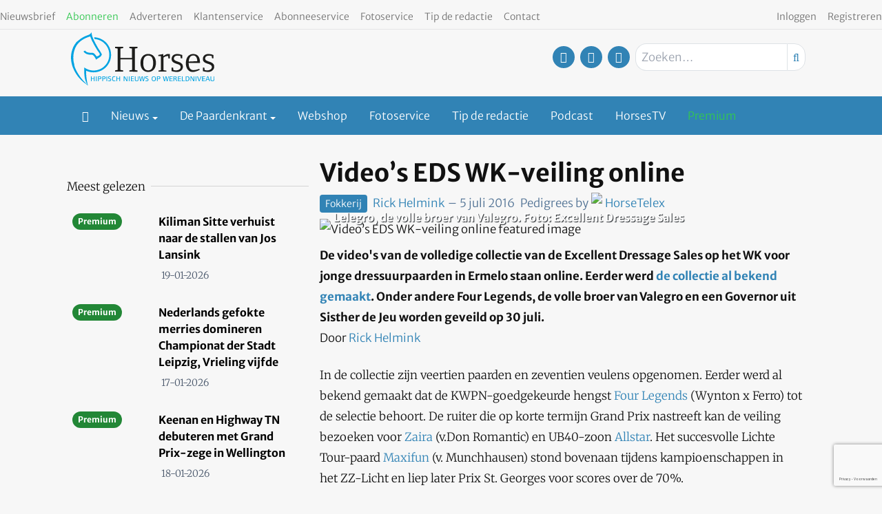

--- FILE ---
content_type: text/html; charset=UTF-8
request_url: https://www.horses.nl/fokkerij/videos-eds-wk-veiling-online/
body_size: 24663
content:
<!DOCTYPE html><html lang="nl-NL"><head><meta charset="UTF-8"><meta name="viewport" content="width=device-width, initial-scale=1, shrink-to-fit=no"> <script type="text/javascript">function emg_framework_maybe_execute(callback, ...args){
			if(typeof window[callback] == "function") {
				return window[callback](...args);
			}
			return false;
		}</script> <meta name='robots' content='index, follow, max-image-preview:large, max-snippet:-1, max-video-preview:-1' /> <script type="text/javascript">/*  */
window.koko_analytics = {"url":"https:\/\/www.horses.nl\/wp-admin\/admin-ajax.php?action=koko_analytics_collect","site_url":"https:\/\/www.horses.nl","post_id":209118,"path":"\/fokkerij\/videos-eds-wk-veiling-online\/","method":"cookie","use_cookie":true};
/*  */</script>  <script data-cfasync="false" data-pagespeed-no-defer>var gtm4wp_datalayer_name = "dataLayer";
	var dataLayer = dataLayer || [];
	const gtm4wp_use_sku_instead = 1;
	const gtm4wp_currency = 'EUR';
	const gtm4wp_product_per_impression = 10;
	const gtm4wp_clear_ecommerce = false;
	const gtm4wp_datalayer_max_timeout = 2000;

	const gtm4wp_scrollerscript_debugmode         = false;
	const gtm4wp_scrollerscript_callbacktime      = 100;
	const gtm4wp_scrollerscript_readerlocation    = 150;
	const gtm4wp_scrollerscript_contentelementid  = "content";
	const gtm4wp_scrollerscript_scannertime       = 60;</script> <title>Video&#039;s EDS WK-veiling online - Horses</title><meta name="description" content="De video&#039;s van de volledige collectie van de Excellent Dressage Sales op het WK voor jonge dressuurpaarden in Ermelo staan online. Eerder werd de" /><link rel="canonical" href="https://www.horses.nl/fokkerij/videos-eds-wk-veiling-online/" /><meta property="og:locale" content="nl_NL" /><meta property="og:type" content="article" /><meta property="og:title" content="Video&#039;s EDS WK-veiling online" /><meta property="og:description" content="De video&#039;s van de volledige collectie van de Excellent Dressage Sales op het WK voor jonge dressuurpaarden in Ermelo staan online. Eerder werd de" /><meta property="og:url" content="https://www.horses.nl/fokkerij/videos-eds-wk-veiling-online/" /><meta property="og:site_name" content="Horses" /><meta property="article:publisher" content="https://www.facebook.com/horsesnl" /><meta property="article:published_time" content="2016-07-05T09:10:30+00:00" /><meta property="article:modified_time" content="2016-07-05T09:11:33+00:00" /><meta property="og:image" content="https://www.horses.nl/wp-content/uploads/2016/07/Schermafbeelding-2016-07-05-om-11.08.59-AM.png" /><meta property="og:image:width" content="631" /><meta property="og:image:height" content="422" /><meta property="og:image:type" content="image/png" /><meta name="author" content="Rick Helmink" /><meta name="twitter:card" content="summary_large_image" /><meta name="twitter:creator" content="@horsesnl" /><meta name="twitter:site" content="@horsesnl" /><meta name="twitter:label1" content="Geschreven door" /><meta name="twitter:data1" content="Rick Helmink" /><meta name="twitter:label2" content="Geschatte leestijd" /><meta name="twitter:data2" content="1 minuut" /> <script type="application/ld+json" class="yoast-schema-graph">{"@context":"https://schema.org","@graph":[{"@type":"Article","@id":"https://www.horses.nl/fokkerij/videos-eds-wk-veiling-online/#article","isPartOf":{"@id":"https://www.horses.nl/fokkerij/videos-eds-wk-veiling-online/"},"author":{"name":"Rick Helmink","@id":"https://www.horses.nl/#/schema/person/7b90a9188e575ebfbd84b8235f8d7f93"},"headline":"Video&#8217;s EDS WK-veiling online","datePublished":"2016-07-05T09:10:30+00:00","dateModified":"2016-07-05T09:11:33+00:00","mainEntityOfPage":{"@id":"https://www.horses.nl/fokkerij/videos-eds-wk-veiling-online/"},"wordCount":189,"commentCount":0,"image":{"@id":"https://www.horses.nl/fokkerij/videos-eds-wk-veiling-online/#primaryimage"},"thumbnailUrl":"https://www.horses.nl/wp-content/uploads/2016/07/Schermafbeelding-2016-07-05-om-11.08.59-AM.png","keywords":["Excellent Dressage Sales","Four Legends","WK Ermelo 2016"],"articleSection":["Fokkerij","Veilingen"],"inLanguage":"nl-NL","potentialAction":[{"@type":"CommentAction","name":"Comment","target":["https://www.horses.nl/fokkerij/videos-eds-wk-veiling-online/#respond"]}]},{"@type":"WebPage","@id":"https://www.horses.nl/fokkerij/videos-eds-wk-veiling-online/","url":"https://www.horses.nl/fokkerij/videos-eds-wk-veiling-online/","name":"Video's EDS WK-veiling online - Horses","isPartOf":{"@id":"https://www.horses.nl/#website"},"primaryImageOfPage":{"@id":"https://www.horses.nl/fokkerij/videos-eds-wk-veiling-online/#primaryimage"},"image":{"@id":"https://www.horses.nl/fokkerij/videos-eds-wk-veiling-online/#primaryimage"},"thumbnailUrl":"https://www.horses.nl/wp-content/uploads/2016/07/Schermafbeelding-2016-07-05-om-11.08.59-AM.png","datePublished":"2016-07-05T09:10:30+00:00","dateModified":"2016-07-05T09:11:33+00:00","author":{"@id":"https://www.horses.nl/#/schema/person/7b90a9188e575ebfbd84b8235f8d7f93"},"description":"De video's van de volledige collectie van de Excellent Dressage Sales op het WK voor jonge dressuurpaarden in Ermelo staan online. Eerder werd de","breadcrumb":{"@id":"https://www.horses.nl/fokkerij/videos-eds-wk-veiling-online/#breadcrumb"},"inLanguage":"nl-NL","potentialAction":[{"@type":"ReadAction","target":["https://www.horses.nl/fokkerij/videos-eds-wk-veiling-online/"]}]},{"@type":"ImageObject","inLanguage":"nl-NL","@id":"https://www.horses.nl/fokkerij/videos-eds-wk-veiling-online/#primaryimage","url":"https://www.horses.nl/wp-content/uploads/2016/07/Schermafbeelding-2016-07-05-om-11.08.59-AM.png","contentUrl":"https://www.horses.nl/wp-content/uploads/2016/07/Schermafbeelding-2016-07-05-om-11.08.59-AM.png","width":631,"height":422,"caption":"Lelegro, de volle broer van Valegro. Foto: Excellent Dressage Sales"},{"@type":"BreadcrumbList","@id":"https://www.horses.nl/fokkerij/videos-eds-wk-veiling-online/#breadcrumb","itemListElement":[{"@type":"ListItem","position":1,"name":"Home","item":"https://www.horses.nl/"},{"@type":"ListItem","position":2,"name":"Fokkerij","item":"https://www.horses.nl/categorie/fokkerij/"},{"@type":"ListItem","position":3,"name":"Video&#8217;s EDS WK-veiling online"}]},{"@type":"WebSite","@id":"https://www.horses.nl/#website","url":"https://www.horses.nl/","name":"Horses","description":"Hippisch nieuws op wereldniveau","potentialAction":[{"@type":"SearchAction","target":{"@type":"EntryPoint","urlTemplate":"https://www.horses.nl/?s={search_term_string}"},"query-input":{"@type":"PropertyValueSpecification","valueRequired":true,"valueName":"search_term_string"}}],"inLanguage":"nl-NL"},{"@type":"Person","@id":"https://www.horses.nl/#/schema/person/7b90a9188e575ebfbd84b8235f8d7f93","name":"Rick Helmink","image":{"@type":"ImageObject","inLanguage":"nl-NL","@id":"https://www.horses.nl/#/schema/person/image/","url":"https://secure.gravatar.com/avatar/04fcd436eb1c4ed5df5d9f78e229210f843f0fe43712747d6e6ed0464500cc26?s=96&d=mm&r=g","contentUrl":"https://secure.gravatar.com/avatar/04fcd436eb1c4ed5df5d9f78e229210f843f0fe43712747d6e6ed0464500cc26?s=96&d=mm&r=g","caption":"Rick Helmink"},"url":"https://www.horses.nl/author/rick-helmink/"}]}</script> <link rel="alternate" type="application/rss+xml" title="Horses &raquo; feed" href="https://www.horses.nl/feed/" /><link rel="alternate" type="application/rss+xml" title="Horses &raquo; reacties feed" href="https://www.horses.nl/comments/feed/" /><link rel="alternate" type="application/rss+xml" title="Horses &raquo; Video&#8217;s EDS WK-veiling online reacties feed" href="https://www.horses.nl/fokkerij/videos-eds-wk-veiling-online/feed/" />
 <script src="https://www.googleoptimize.com/optimize.js?id=OPT-WVWM6QH"></script>  <script src="https://secure.adnxs.com/seg?add=7074002&t=1" type="text/javascript"></script>  <script async src="//pagead2.googlesyndication.com/pagead/js/adsbygoogle.js"></script> <script>(adsbygoogle = window.adsbygoogle || []).push({
google_ad_client: "ca-pub-8113017686393354", 
enable_page_level_ads: true
});</script> <meta name="facebook-domain-verification" content="bmhzpqbil4sbhuhk124qwe79eficg9" /> <script type="text/javascript" defer="defer" src="https://extend.vimeocdn.com/ga/72792221.js"></script>  <script type="text/javascript" src="https://resources.planetnine.com/scripts/horses.nl.js"></script>  <script type="text/javascript" defer="defer" src="https://extend.vimeocdn.com/ga/72792221.js"></script> <script>window.googlefc = window.googlefc || {};
window.googlefc.ccpa = window.googlefc.ccpa || {};
window.googlefc.callbackQueue = window.googlefc.callbackQueue || [];</script>  <script>const emgfFcAdvanced = true;
    const emgfFcPendingEcommerceEvents = [];

    if(emgfFcAdvanced) {
        window.dataLayer = window.dataLayer || [];
        const originalPush = window.dataLayer.push;
        window.dataLayer.push = function(obj) {
            if (obj.event && obj.ecommerce) {
                emgfFcPendingEcommerceEvents.push(obj);
                return;
            }
            return originalPush.apply(this, arguments);
        };
    }

    document.addEventListener('DOMContentLoaded', () => {
        window.consentManager.init();

        window.consentManager.onConsentUpdate((cookiesAllowed, trackingAllowed) => {
            const setConsentValues = (isGranted) => ({
                'functionality_storage': isGranted ? 'granted' : 'denied',
                'personalization_storage': isGranted ? 'granted' : 'denied',
                'analytics_storage': isGranted ? 'granted' : 'denied',
                'security_storage': isGranted ? 'granted' : 'denied',
                'ad_storage': isGranted && trackingAllowed ? 'granted' : 'denied',
                'ad_personalization': isGranted && trackingAllowed ? 'granted' : 'denied',
                'ad_user_data': isGranted && trackingAllowed ? 'granted' : 'denied',
            });

            let consent = setConsentValues(cookiesAllowed);

            if(trackingAllowed) {
                consent['analytics_storage'] = 'granted';
                consent['personalization_storage'] = 'granted';
            }

            gtag('consent', 'update', consent);

            if(emgfFcAdvanced) {
                window.dataLayer.push({ 'event': 'consent_update_complete' });

                if(emgfFcPendingEcommerceEvents.length > 0) {
                    emgfFcPendingEcommerceEvents.forEach(obj => {
                        window.dataLayer.push(obj);
                    });
                }
            }
        });

        if(emgfFcAdvanced) {
    		window.addEventListener('emgf_fc_loaded', function() {
    			window.dataLayer.push({ 'event': 'ga4_config_ready' });
    		});
        }
    })

    async function emg_framework_is_cookies_allowed() {
        var ConsentManager = window.consentManager;

        const consentStatus = ConsentManager.isConsentGiven();

        return consentStatus.cookies;
	}

	async function emg_framework_is_tracking_allowed() {
        var ConsentManager = window.consentManager;

		const consentStatus = ConsentManager.isConsentGiven();

        return consentStatus.tracking;
	}</script> <link data-optimized="2" rel="stylesheet" href="https://www.horses.nl/wp-content/litespeed/css/a773bf2ff4eedbd596c92ced97d0293b.css?ver=edfc7" /> <script type="text/javascript" src="https://www.horses.nl/wp-includes/js/jquery/jquery.min.js?ver=3.7.1" id="jquery-core-js"></script> <script type="text/javascript" id="elb-js-extra">/*  */
var elb = {"datetime_format":"human","locale":"nl_NL","interval":"60","new_post_msg":"Er is %s update.","new_posts_msg":"Er zijn %s updates.","now_more_posts":"Dat was het."};
/*  */</script> <script type="text/javascript" src="https://www.horses.nl/wp-content/plugins/hengstengids/assets/chosen/chosen.jquery.min.js?ver=1.8.7" id="chosen-js"></script> <script type="text/javascript" id="wc-add-to-cart-js-extra">/*  */
var wc_add_to_cart_params = {"ajax_url":"\/wp-admin\/admin-ajax.php","wc_ajax_url":"\/?wc-ajax=%%endpoint%%","i18n_view_cart":"Bekijk winkelwagen","cart_url":"https:\/\/www.horses.nl\/winkelwagen\/","is_cart":"","cart_redirect_after_add":"no"};
/*  */</script> <script type="text/javascript" id="woocommerce-js-extra">/*  */
var woocommerce_params = {"ajax_url":"\/wp-admin\/admin-ajax.php","wc_ajax_url":"\/?wc-ajax=%%endpoint%%","i18n_password_show":"Wachtwoord weergeven","i18n_password_hide":"Wachtwoord verbergen"};
/*  */</script> <link rel="https://api.w.org/" href="https://www.horses.nl/wp-json/" /><link rel="alternate" title="JSON" type="application/json" href="https://www.horses.nl/wp-json/wp/v2/posts/209118" /><link rel="EditURI" type="application/rsd+xml" title="RSD" href="https://www.horses.nl/xmlrpc.php?rsd" /><meta name="generator" content="WordPress 6.8.3" /><meta name="generator" content="WooCommerce 10.4.3" /><link rel='shortlink' href='https://www.horses.nl/?p=209118' /><link rel="alternate" title="oEmbed (JSON)" type="application/json+oembed" href="https://www.horses.nl/wp-json/oembed/1.0/embed?url=https%3A%2F%2Fwww.horses.nl%2Ffokkerij%2Fvideos-eds-wk-veiling-online%2F" /><link rel="alternate" title="oEmbed (XML)" type="text/xml+oembed" href="https://www.horses.nl/wp-json/oembed/1.0/embed?url=https%3A%2F%2Fwww.horses.nl%2Ffokkerij%2Fvideos-eds-wk-veiling-online%2F&#038;format=xml" /> <script src="https://campaign3-webpush.ternairsoftware.com/publicwebpush/TernairWebPushSDK" async=""></script> <script>window.TernairWebPush = window.TernairWebPush || [];
        TernairWebPush.push(function() {
            TernairWebPush.init({
                webPushId: "wp-8eb5b736-9c9e-482f-b816-3f1318f9aaaa",
                subscribeUrl: "https://campaign3-webhook.ternairsoftware.com//webpush/register",
                client: "eisma",
            });
        });</script> <link rel="manifest" href="/manifest.json"><script type="text/javascript">if ('serviceWorker' in navigator) {
                window.addEventListener('load', function() {
                    navigator.serviceWorker.register('https://www.horses.nl/service-worker.js').then(function(registration) {
                        console.log('ServiceWorker registration successful with scope: ', registration.scope);
                    }, function(err) {
                        console.log('ServiceWorker registration failed: ', err);
                    });
                });
            }</script> 
 <script data-cfasync="false" data-pagespeed-no-defer>var dataLayer_content = {"visitorLoginState":"logged-out","visitorType":"visitor-logged-out","visitorRegistrationDate":"","visitorUsername":"","pageTitle":"Video's EDS WK-veiling online - Horses","pagePostType":"post","pagePostType2":"single-post","pageCategory":["fokkerij","veilingen"],"pageAttributes":["excellent-dressage-sales","four-legends","wk-ermelo-2016"],"pagePostAuthor":"Rick Helmink","pagePostTerms":{"category":["Fokkerij","Veilingen"],"post_tag":["Excellent Dressage Sales","Four Legends","WK Ermelo 2016"],"post_format":["Video"],"my_horses_category":["Horsetelex"],"meta":[]},"browserName":"","browserVersion":"","browserEngineName":"","browserEngineVersion":"","osName":"","osVersion":"","deviceType":"bot","deviceManufacturer":"","deviceModel":"","customerTotalOrders":0,"customerTotalOrderValue":0,"customerFirstName":"","customerLastName":"","customerBillingFirstName":"","customerBillingLastName":"","customerBillingCompany":"","customerBillingAddress1":"","customerBillingAddress2":"","customerBillingCity":"","customerBillingState":"","customerBillingPostcode":"","customerBillingCountry":"","customerBillingEmail":"","customerBillingEmailHash":"","customerBillingPhone":"","customerShippingFirstName":"","customerShippingLastName":"","customerShippingCompany":"","customerShippingAddress1":"","customerShippingAddress2":"","customerShippingCity":"","customerShippingState":"","customerShippingPostcode":"","customerShippingCountry":"","cartContent":{"totals":{"applied_coupons":[],"discount_total":0,"subtotal":0,"total":0},"items":[]},"pageIsPremium":0,"visitorIsPremium":0};
	dataLayer.push( dataLayer_content );</script> <script data-cfasync="false" data-pagespeed-no-defer>if (typeof gtag == "undefined") {
			function gtag(){dataLayer.push(arguments);}
		}

		gtag("consent", "default", {
			"analytics_storage": "denied",
			"ad_storage": "denied",
			"ad_user_data": "denied",
			"ad_personalization": "denied",
			"functionality_storage": "denied",
			"security_storage": "denied",
			"personalization_storage": "denied",
		});</script> <script data-cfasync="false" data-pagespeed-no-defer>(function(w,d,s,l,i){w[l]=w[l]||[];w[l].push({'gtm.start':
new Date().getTime(),event:'gtm.js'});var f=d.getElementsByTagName(s)[0],
j=d.createElement(s),dl=l!='dataLayer'?'&l='+l:'';j.async=true;j.src=
'//www.googletagmanager.com/gtm.js?id='+i+dl;f.parentNode.insertBefore(j,f);
})(window,document,'script','dataLayer','GTM-KS6CJNWZ');</script>  <script>document.documentElement.className = document.documentElement.className.replace('no-js', 'js');</script> <meta name="google-site-verification" content="4-_cCMJAvEshr8KmuIryd21VyDvFJxCmFCxKJEJrMus" />
<noscript><style>.woocommerce-product-gallery{ opacity: 1 !important; }</style></noscript><link rel="icon" href="https://www.horses.nl/wp-content/smush-webp/2018/10/cropped-Horses-favicon-512x512-32x32.jpg.webp" sizes="32x32" /><link rel="icon" href="https://www.horses.nl/wp-content/smush-webp/2018/10/cropped-Horses-favicon-512x512-192x192.jpg.webp" sizes="192x192" /><link rel="apple-touch-icon" href="https://www.horses.nl/wp-content/smush-webp/2018/10/cropped-Horses-favicon-512x512-180x180.jpg.webp" /><meta name="msapplication-TileImage" content="https://www.horses.nl/wp-content/uploads/2018/10/cropped-Horses-favicon-512x512-270x270.jpg" /> <script type="text/javascript">var addToHomeConfig = {
			message: 'Installeer deze webapp op je %device: tik %icon en dan <strong>Voeg toe aan beginscherm</strong>.',
			touchIcon: true		};

		jQuery(document).ready(function() {
			if (typeof addToHome.init === "function") {
				var userAgent = navigator.userAgent || navigator.vendor || window.opera;
				if (/iPad|iPhone|iPod/.test(userAgent) && !window.MSStream) {
					addToHome.init();
				}
			}
		});</script> </head><body class="wp-singular post-template-default single single-post postid-209118 single-format-video wp-embed-responsive wp-theme-emg-customizer wp-child-theme-emgc-horses theme-emg-customizer woocommerce-no-js group-blog" lang="nl-NL"><a href="#main" class="visually-hidden-focusable" id="skip-link">Ga naar hoofdinhoud</a><div id="wrapper"><div class="before-header"><div class="container before-header" role="complementary"><div class="emg-framework-hide-sm block-482013 block-pnvp_1_oho_top_billboard_leaderboard block-ad"><div class="Pnvp__ad" style="display: flex; justify-content: center;" data-name="OHO_desktop_ros_top_horizontal_alpha" data-device="desktop"></div></div></div></div><header id="header" class="fixed md:relative w-full floating-header"><div class="pb-1 pt-2 flex utility-container justify-between"><nav class="text-left"><nav class="inline-block"><ul class="menu utility-menu nav justify-start"><li class="menu-item menu-item-type-post_type menu-item-object-page nav-item"><a href="https://www.horses.nl/nieuwsbrief/" class="nav-link">Nieuwsbrief</a></li><li class="menu-item menu-item-type-custom menu-item-object-custom nav-item"><a target="_blank" href="https://mijn.horses.nl/abonnementen" class="nav-link"><font color ="33c751">Abonneren</font></a></li><li class="menu-item menu-item-type-custom menu-item-object-custom nav-item"><a href="https://adverterenbijeisma.nl/uitgave-cluster/paarden/" class="nav-link">Adverteren</a></li><li class="menu-item menu-item-type-custom menu-item-object-custom nav-item"><a href="/klantenservice/" class="nav-link">Klantenservice</a></li><li class="menu-item menu-item-type-post_type menu-item-object-page nav-item"><a href="https://www.horses.nl/abonneeservice/" class="nav-link">Abonneeservice</a></li><li class="menu-item menu-item-type-custom menu-item-object-custom nav-item"><a href="/fotoservice/" class="nav-link">Fotoservice</a></li><li class="menu-item menu-item-type-custom menu-item-object-custom nav-item"><a href="/cdn-cgi/l/email-protection#8ae2e5f8f9eff9e4e6caede7ebe3e6a4e9e5e7b5f9ffe8e0efe9feb7dee3faafb8bafce5e5f8afb8baeeefafb8baf8efeeebe9fee3ef" class="nav-link">Tip de redactie</a></li><li class="menu-item menu-item-type-custom menu-item-object-custom nav-item"><a href="/contact/" class="nav-link">Contact</a></li></ul></nav></nav><nav class="text-right"><nav class="inline-block"><ul class="menu utility-menu nav justify-end"><li class="hide-logged-in menu-item menu-item-type-custom menu-item-object-custom nav-item"><a href="/inloggen/" class="nav-link">Inloggen</a></li><li class="show-logged-in menu-item menu-item-type-custom menu-item-object-custom nav-item"><a href="/mijn-gegevens/" class="nav-link">Mijn account</a></li><li class="show-logged-in menu-item menu-item-type-custom menu-item-object-custom nav-item"><a href="/wp-login.php?action=logout" class="nav-link">Uitloggen</a></li><li class="menu-btn hide-logged-in menu-item menu-item-type-custom menu-item-object-custom nav-item"><a href="https://mijn.horses.nl/abonnementen" class="nav-link">Registreren</a></li></ul></nav></nav></div><div class="container pb-2"><div class="pt-1 flex justify-between"><div class="w-1/2 md:w-1/3 site-logo flex lg:block pb-2">
<a href="https://www.horses.nl/" class="flex w-full">
<svg version="1.1" class="w-44 lg:w-52" xmlns="http://www.w3.org/2000/svg" xmlns:xlink="http://www.w3.org/1999/xlink" x="0px" y="0px"
viewBox="0 0 312.9 115.7" style="enable-background:new 0 0 312.9 115.7;" xml:space="preserve">
<path style="fill:#00A3E2;" d="M50.1,106.5v-4.9h-5v4.9h-1.5V96h1.5v4.4h5V96h1.5v10.6H50.1z"/>
<path style="fill:#00A3E2;" d="M54.6,106.5V96h1.5v10.6H54.6z"/>
<path style="fill:#00A3E2;" d="M65.1,101.6c-0.8,0.6-1.5,0.7-3.4,0.7h-1.2v4.2H59V96h3.3c1-0.1,1.9,0.1,2.8,0.6
c0.8,0.6,1.2,1.5,1.2,2.5C66.4,100.1,65.9,101,65.1,101.6z M63.7,97.4c-0.6-0.2-1.3-0.2-1.9-0.2h-1.3v4h0.8c0.8,0.1,1.7,0,2.4-0.3
c0.6-0.3,1-1,0.9-1.8C64.8,98.4,64.4,97.7,63.7,97.4L63.7,97.4z"/>
<path style="fill:#00A3E2;" d="M74.4,101.6c-0.8,0.6-1.5,0.7-3.4,0.7h-1.2v4.2h-1.5V96h3.3c1-0.1,1.9,0.1,2.8,0.6
c0.8,0.6,1.2,1.5,1.2,2.5C75.6,100.1,75.2,101,74.4,101.6z M73,97.4c-0.6-0.2-1.3-0.2-1.9-0.2h-1.3v4h0.8c0.8,0.1,1.6,0,2.4-0.3
c0.6-0.3,1-1,0.9-1.8C74.1,98.4,73.7,97.7,73,97.4z"/>
<path style="fill:#00A3E2;" d="M77.5,106.5V96H79v10.6H77.5z"/>
<path style="fill:#00A3E2;" d="M84.2,106.7c-1.1,0-2.2-0.2-3.3-0.5l0.3-1.2c0.9,0.2,1.9,0.4,2.8,0.4c1.5,0,2.3-0.7,2.3-1.7
c0-0.7-0.2-1-1-1.4c-1.8-0.8-4.4-0.9-4.4-3.4c0-1.8,1.2-3,3.4-3c1,0,2,0.2,3,0.5l-0.3,1.1c-0.9-0.2-1.8-0.3-2.7-0.3
c-1.3,0-1.9,0.6-1.9,1.5s0.4,1.2,2.2,1.8c2.4,0.7,3.1,1.4,3.1,3C88,105.4,86.6,106.7,84.2,106.7z"/>
<path style="fill:#00A3E2;" d="M93.8,106.8c-2.5,0-4.1-2-4.1-5.4s1.6-5.5,4.4-5.5c1,0,2,0.2,2.9,0.5l-0.3,1.2
c-0.8-0.2-1.7-0.3-2.5-0.3c-1.7,0-2.9,1.4-2.9,4c0,2.8,1.1,4.2,2.7,4.2c1-0.1,2-0.3,2.9-0.6l0.4,1.1C96.2,106.4,95,106.7,93.8,106.8
z"/>
<path style="fill:#00A3E2;" d="M105.7,106.5v-4.9h-5.1v4.9h-1.5V96h1.5v4.4h5.1V96h1.5v10.6H105.7z"/>
<path style="fill:#00A3E2;" d="M121.3,106.5l-4.8-8.8v8.8h-1.3V96h2.1l4.8,8.8V96h1.3v10.5L121.3,106.5z"/>
<path style="fill:#00A3E2;" d="M126.3,106.5V96h1.5v10.6H126.3z"/>
<path style="fill:#00A3E2;" d="M130.7,106.5V96h6.6v1.2h-5v3.3h4.8v1.2h-4.9v3.8h5.1v1.2H130.7z"/>
<path style="fill:#00A3E2;" d="M146.5,105.8c-0.9,0.7-2,1.1-3.1,1c-1.3,0.1-2.5-0.4-3.4-1.4c-0.5-0.7-0.6-1.2-0.6-3.2V96h1.5v7.1
c0,1.6,0.9,2.4,2.7,2.4c0.9,0.1,1.8-0.3,2.3-1c0.3-0.6,0.4-1.2,0.3-1.8V96h1.3v6.3C147.4,104.4,147.3,105,146.5,105.8z"/>
<path style="fill:#00A3E2;" d="M159.1,106.5h-2l-1.8-9.1l-2,9.1h-2L148.8,96h1.7l1.9,9.1l2.1-9.1h2l1.8,9.1l2.1-9.1h1.4L159.1,106.5
z"/>
<path style="fill:#00A3E2;" d="M165.6,106.7c-1.1,0-2.2-0.2-3.3-0.5l0.4-1.2c0.9,0.2,1.9,0.4,2.8,0.4c1.5,0,2.3-0.7,2.3-1.7
c0-0.7-0.2-1-1-1.4c-1.8-0.8-4.4-0.9-4.4-3.4c0-1.8,1.2-3,3.4-3c1,0,2,0.2,3,0.5l-0.3,1.1c-0.9-0.2-1.8-0.3-2.7-0.3
c-1.3,0-1.9,0.6-1.9,1.5s0.4,1.2,2.2,1.8c2.4,0.7,3.1,1.4,3.1,3C169.4,105.4,168,106.7,165.6,106.7z"/>
<path style="fill:#00A3E2;" d="M180.8,106.8c-3,0-4.6-1.9-4.6-5.4s1.6-5.4,4.6-5.4s4.6,2,4.6,5.5S183.8,106.8,180.8,106.8z
M180.8,97.1c-2,0-3.1,1.4-3.1,4.2c0,2.1,0.5,4.2,3,4.2c2,0,3-1.3,3-4.2S182.8,97.1,180.8,97.1L180.8,97.1z"/>
<path style="fill:#00A3E2;" d="M193.9,101.6c-0.8,0.6-1.5,0.7-3.4,0.7h-1.2v4.2h-1.5V96h3.4c1-0.1,1.9,0.1,2.8,0.6
c0.8,0.6,1.2,1.5,1.2,2.5C195.1,100.1,194.7,101,193.9,101.6z M192.5,97.4c-0.6-0.2-1.3-0.2-1.9-0.2h-1.3v4h0.9
c0.8,0.1,1.7,0,2.4-0.3c0.6-0.3,1-1,0.9-1.8C193.6,98.4,193.1,97.7,192.5,97.4L192.5,97.4z"/>
<path style="fill:#00A3E2;" d="M211,106.5h-2l-1.8-9.1l-2,9.1h-2L200.7,96h1.7l1.9,9.1l2.1-9.1h2l1.9,9.1l2.1-9.1h1.4L211,106.5z"/>
<path style="fill:#00A3E2;" d="M215.2,106.5V96h6.6v1.2h-5v3.3h4.9v1.2h-4.9v3.8h5.1v1.2H215.2z"/>
<path style="fill:#00A3E2;" d="M230.1,106.5l-1-2.4c-0.4-0.9-0.8-2-1.9-2.1c-0.3,0-0.9-0.1-1.7-0.1h-0.2v4.6h-1.5V96h2.9
c1-0.1,1.9,0.1,2.8,0.5c0.8,0.5,1.3,1.4,1.2,2.3c0.1,1.2-0.7,2.4-2,2.6c0.9,0.4,1.3,1,2,2.7l1,2.4H230.1z M228.6,97.4
c-0.6-0.2-1.2-0.3-1.9-0.3h-1.3v3.6h0.5c0.8,0.1,1.5,0,2.2-0.2c0.7-0.2,1.2-0.9,1.1-1.6C229.3,98.3,229,97.8,228.6,97.4L228.6,97.4z
"/>
<path style="fill:#00A3E2;" d="M233.6,106.5V96h6.5v1.2h-5v3.3h4.9v1.2h-4.9v3.8h5.1v1.2H233.6z"/>
<path style="fill:#00A3E2;" d="M242.3,106.5V96h1.5v9.4h4.9v1.2H242.3z"/>
<path style="fill:#00A3E2;" d="M256.5,105.8c-1,0.6-1.7,0.7-3.9,0.7h-2.2V96h2.7c2,0,3,0.2,3.9,0.9c1.2,1.1,1.9,2.7,1.7,4.4
C258.9,103.1,258,104.8,256.5,105.8z M256,97.9c-0.6-0.6-1.2-0.8-3.1-0.8h-1v8.2h0.6c2,0,2.8-0.2,3.4-0.8
C257.4,102.6,257.5,99.9,256,97.9z"/>
<path style="fill:#00A3E2;" d="M267.1,106.5l-4.8-8.8v8.8H261V96h2.1l4.8,8.8V96h1.3v10.5L267.1,106.5z"/>
<path style="fill:#00A3E2;" d="M272.1,106.5V96h1.5v10.6H272.1z"/>
<path style="fill:#00A3E2;" d="M280.9,106.5h-1.7L275.2,96h1.8l3.1,9.1l3.1-9.1h1.5L280.9,106.5z"/>
<path style="fill:#00A3E2;" d="M286.3,106.5V96h6.6v1.2h-5v3.3h4.9v1.2h-4.9v3.8h5.1v1.2H286.3z"/>
<path style="fill:#00A3E2;" d="M302,106.5l-1-2.8h-4.8l-1,2.8h-1.5l4.1-10.6h1.7l4.2,10.6H302z M298.5,97.4l-1.9,5.2h3.9L298.5,97.4
z"/>
<path style="fill:#00A3E2;" d="M312,105.8c-0.9,0.7-2,1.1-3.2,1c-1.3,0.1-2.5-0.4-3.4-1.4c-0.5-0.7-0.6-1.2-0.6-3.2V96h1.5v7.1
c0,1.6,0.9,2.4,2.7,2.4c0.9,0.1,1.8-0.3,2.3-1c0.2-0.6,0.4-1.2,0.3-1.8V96h1.3v6.3C312.9,104.4,312.8,105,312,105.8z"/>
<path style="fill:#00A3E2;" d="M50.4,10.7c0.1,0.2,0.1,0.5,0.2,0.7v0.2c0.3,0.9,0.6,2,1.1,3.1C70.6,16,84.9,32.4,83.6,51.4
S65.9,84.6,47,83.3c-6.5-0.4-12.7-2.7-18-6.6c-0.1,1.6-0.1,3.2-0.1,4.8c0,10.4,0.3,22.2,6.7,32.1c0.1,0.2,0.2,0.3,0.2,0.5
c-0.8-0.7-1.7-1.4-1.7-1.4C22.9,102.6,14,90,8.3,76c-0.6-2-1-4-1.3-6.1v-0.2c-4.3-14.6-1.2-31,5-40.7c6.6-10.2,17.5-16.4,29.9-20.1
c0.5,0,0.5,0.6,0.5,1.1v0.2c3.8,10,9.7,20.2,15.5,29.5c1.4,2.2,5.1,6.1,5,8.2c-0.1,2.9-4.9,3.6-6.4,5.2c-2.8-2.9-4.8-7.6-9.6-8.4
c-1.5-0.1-3-0.1-4.6,0c-5.1-0.2-9.3-1.6-11.7-4.8c-1.2,0.5-2,1.5-3.4,1.8c2.8,4.4,7.6,6.6,13.7,7.1c1.4,0.1,3.1-0.2,4.6,0
c5,0.6,7.3,7.4,9.6,11c3.6-4.2,10.4-5.1,12.1-11.2v-1.1c0-0.1-4.6-8-4.6-8c-1.7-1.6-13.7-22.4-16.4-31.7c0-0.1-0.1-0.3-0.1-0.4
c-0.7-1.7-0.8-3.8-1-6V1.1c0-0.4-0.1-0.8-0.2-1.1C42.6,4,39.4,5.4,34.5,7c-4.3,1.6-8.5,3.6-12.3,6.2c-1.6,1-10.3,8.1-10.3,8.1
L8,26.9l-3,5.2c-6.6,15.8-6.5,28.6-0.8,45.1h0.2c5.4,13.9,14.8,25.9,26.9,34.6c0-0.1,0.5-0.3,0.5-0.3l3.7,2.9l0.4,0.2l0.2,0.2v-0.4
v-0.6l-0.3-2.9l0.1,0.5c-2.1-9.1-3-18.3-2.8-27.6c19.2,8.9,42,0.6,50.9-18.6s0.6-42-18.6-50.9C60.6,12.1,55.5,10.9,50.4,10.7
L50.4,10.7z"/>
<path style="fill:#00A3E2;" d="M36,113.8v0.6v0.4l-0.2-0.2l-0.4-0.2l-3.7-2.9c0,0-0.4,0.2-0.5,0.3l0,0c0,0.1,5.1,3.9,5.1,3.9
c0.2,0.1,0.4,0.1,0.6-0.1c0,0,0-0.1,0.1-0.1c0-0.1,0-0.1-0.1-0.2c0-0.1,0-0.1-0.1-0.2c-0.3-0.9-0.8-2.9-1-3.8l-0.1-0.5L36,113.8z"/>
<path style="fill:#1D1D1B;" d="M127.6,85.8v-2.7l5.8-1V59h-25.3v23.1l5.8,1v2.7H96.1v-2.7l5.8-1V35.4l-5.8-1v-2.7h17.7v2.7l-5.8,1
v20.4h25.3V35.4l-5.8-1v-2.7h17.7v2.7l-5.8,1v46.8l5.8,1v2.7L127.6,85.8z"/>
<path style="fill:#1D1D1B;" d="M168.6,86.5c-10.5,0-16.9-7.3-16.9-19.6c0-12.1,6.6-19.7,16.9-19.7c10.5,0,16.9,7.3,16.9,19.6
C185.5,78.9,178.9,86.5,168.6,86.5z M168.6,50.8c-7,0-10.8,5-10.8,16.1c0,11.3,3.7,16.1,10.8,16.1s10.8-5,10.8-16.1
C179.4,55.5,175.6,50.8,168.6,50.8L168.6,50.8z"/>
<path style="fill:#1D1D1B;" d="M212.8,57.2l-0.7-5.6c-4.1,0-7.1,1.5-10.2,3.5v27.5l6.3,1v2.2h-17.2v-2.2l5.2-1V51.7h-5.5v-2.4
l10.7-1.9l0.2,4.6c3.7-2.8,6.8-4.8,10.5-4.8c1.2-0.1,2.5,0.1,3.7,0.4v9.6L212.8,57.2z"/>
<path style="fill:#1D1D1B;" d="M231.3,86.5c-3.9,0-7.7-0.6-11.5-1.8v-7.8h3.1l0.8,5.5c2,0.4,4,0.6,6,0.6c5.6,0,9.7-3,9.7-6.9
c0-5-4.2-5.9-9.3-7.6c-5.5-1.9-10.4-4-10.4-10.3c0-6.6,4.8-11,12.5-11c3.7,0.1,7.3,0.9,10.6,2.3v7.3h-3.1l-0.7-5.2
c-2.1-0.5-4.3-0.8-6.5-0.7c-4.4,0-7.9,2.2-7.9,6.3c0,8.4,19.8,4.7,19.8,17.6C244.6,81.9,238.6,86.5,231.3,86.5z"/>
<path style="fill:#1D1D1B;" d="M257,66.8v1.4c0,9.1,3.9,14.3,10,14.3c3.6,0,6.9-0.6,13.2-2.8l0.7,2.4c-7.9,3.6-11.6,4.4-15.4,4.4
c-9,0-14.7-7.9-14.7-19c0-13.6,7.3-20.2,16-20.2c9.6,0,14.8,6.4,14.8,17.6v2L257,66.8z M267.3,50.5c-5.5,0-9.6,3.6-10.2,13.3
l18.7-0.9C275.8,56.5,273,50.5,267.3,50.5L267.3,50.5z"/>
<path style="fill:#1D1D1B;" d="M299.5,86.5c-3.9,0-7.7-0.6-11.5-1.8v-7.8h3.1l0.8,5.5c2,0.4,4,0.6,6,0.6c5.6,0,9.7-3,9.7-6.9
c0-5-4.2-5.9-9.3-7.6c-5.5-1.9-10.4-4-10.4-10.3c0-6.6,4.8-11,12.5-11c3.7,0.1,7.3,0.9,10.6,2.3v7.3H308l-0.7-5.2
c-2.1-0.5-4.3-0.8-6.5-0.7c-4.4,0-7.9,2.2-7.9,6.3c0,8.4,19.8,4.7,19.8,17.6C312.8,81.9,306.7,86.5,299.5,86.5z"/>
</svg>  </a></div><div class="w-1/2 md:w-2/3"><div class="flex justify-end md:mt-2 flex-col"><div class="flex flex-row justify-end"><div class="togglers togglers-div">
<button class="search-toggler toggler mr-1" type="button" data-toggle="collapse" aria-expanded="false" aria-controls="navSearchMd" data-target=".header-search" data-focus="[name='s']" aria-label="Toggle search">
<i class="fa fa-search text-xl" aria-hidden="true"></i>
</button><div class="flex md:hidden">
<button class="navbar-toggler toggler" type="button" data-toggle="collapse" data-target=".mainnav" aria-controls="navbar" aria-expanded="false" aria-label="Navigatie in- of uitklappen">
<i class="fa fa-bars" aria-hidden="true"></i>
</button></div></div></div><div class="flex flex-col md:flex-row md:justify-end md:mt-2"><div class="hidden md:flex items-center lg:my-1"><nav class="social-menu-container" role="navigation" aria-label="Social media menu"><ul class="menu social-menu nav flex-nowrap justify-end" role="list" aria-label="Social media links"><li id="menu-item-460272" class="link twt menu-item menu-item-type-custom menu-item-object-custom menu-item-460272"><a aria-label="Twitter" target="_blank" href="https://twitter.com/horsesnl"><i class="fa fa-brands fa-x-twitter" aria-hidden="true"></i><span class="sr-only">Twitter</span></a></li><li id="menu-item-48892" class="link fbk menu-item menu-item-type-custom menu-item-object-custom menu-item-48892"><a aria-label="Facebook" target="_blank" href="https://www.facebook.com/horsesnl"><i class="fa fa-brands fa-facebook-f" aria-hidden="true"></i><span class="sr-only">Facebook</span></a></li><li id="menu-item-390755" class="link ist menu-item menu-item-type-custom menu-item-object-custom menu-item-390755"><a aria-label="Instagram" target="_blank" href="https://www.instagram.com/horsesnl_official/?hl=nl"><i class="fa fa-brands fa-instagram" aria-hidden="true"></i><span class="sr-only">Instagram</span></a></li></ul></nav></div><div class="flex flex-row justify-end"><div class="hidden md:flex header-search md:mr-2"><form method="get" class="flex" action="https://www.horses.nl" role="search">
<input
name="s"
class="header-search-input"
required
type="text"
value=""
placeholder="Zoeken…"
aria-label="Zoek"
>
<input type="hidden" name="orderby" value="relevance"><div class="flex">
<button class="hidden md:block header-search-submit" name="submit" type="submit">
<i class="fa fa-search"></i>
<span class="sr-only">Zoeken</span>
</button></div></form></div></div></div></div></div></div><div class="md:hidden"><div class="collapse header-search mobile-search"><form method="get" class="input-group" action="https://www.horses.nl" role="search">
<input class="form-control-sm form-control" name="s" required type="text" value="" placeholder="Zoeken…"><div class="input-group-append">
<button class="btn btn-sm btn-primary" name="submit" type="submit"><i class="fa fa-search"></i></button></div></form></div></div></div><div id="navbar" class="mainnav !relative left-0 w-full collapse md:block"><nav class="block md:flex container"><div class="hidden md:flex primary-menu"><ul id="menu-hoofdmenu" class="flex-col md:flex md:flex-row md:flex-wrap relative mb-0 h-full"><li id="menu-item-181813" class="menu-item menu-item-type-custom menu-item-object-custom menu-item-home menu-item-181813 py-2 px-3 h-full md:h-auto group"><a href="https://www.horses.nl"><i class="fa fa-home"></i></a></li><li id="menu-item-389252" class="menu-item menu-item-type-custom menu-item-object-custom menu-item-has-children menu-item-389252 py-2 px-3 h-full md:h-auto group has-dropdown"><a href="#">Nieuws</a><ul class="sub-menu submenu hidden group-focus:flex group-hover:flex"><li id="menu-item-300538" class="menu-item menu-item-type-taxonomy menu-item-object-category menu-item-has-children menu-item-300538 first-list-item-class"><a href="https://www.horses.nl/categorie/dressuur/">Dressuur</a><ul class="sub-menu mt-2"><li id="menu-item-300540" class="menu-item menu-item-type-taxonomy menu-item-object-category menu-item-300540 second-list-item-class"><a href="https://www.horses.nl/categorie/dressuur/dressuur-nationaal/">Dressuur nationaal</a></li><li id="menu-item-300539" class="menu-item menu-item-type-taxonomy menu-item-object-category menu-item-300539 second-list-item-class"><a href="https://www.horses.nl/categorie/dressuur/dressuur-internationaal/">Dressuur internationaal</a></li><li id="menu-item-300579" class="menu-item menu-item-type-taxonomy menu-item-object-category menu-item-300579 second-list-item-class"><a href="https://www.horses.nl/categorie/dressuur/fei-nations-cup-dressuur/">FEI Nations Cup dressuur</a></li><li id="menu-item-300580" class="menu-item menu-item-type-taxonomy menu-item-object-category menu-item-300580 second-list-item-class"><a href="https://www.horses.nl/categorie/dressuur/fei-wereldbeker-dressuur/">FEI Wereldbeker dressuur</a></li><li id="menu-item-300541" class="menu-item menu-item-type-taxonomy menu-item-object-category menu-item-300541 second-list-item-class"><a href="https://www.horses.nl/categorie/dressuur/subtop/">Subtop</a></li></ul></li><li id="menu-item-300581" class="menu-item menu-item-type-taxonomy menu-item-object-category menu-item-has-children menu-item-300581 first-list-item-class"><a href="https://www.horses.nl/categorie/springen/">Springen</a><ul class="sub-menu mt-2"><li id="menu-item-300584" class="menu-item menu-item-type-taxonomy menu-item-object-category menu-item-300584 second-list-item-class"><a href="https://www.horses.nl/categorie/springen/grote-prijs/">Grote prijs</a></li><li id="menu-item-300585" class="menu-item menu-item-type-taxonomy menu-item-object-category menu-item-300585 second-list-item-class"><a href="https://www.horses.nl/categorie/springen/fei-nations-cup-springen/">FEI Nations Cup springen</a></li><li id="menu-item-300586" class="menu-item menu-item-type-taxonomy menu-item-object-category menu-item-300586 second-list-item-class"><a href="https://www.horses.nl/categorie/springen/fei-wereldbeker-springen/">FEI Wereldbeker springen</a></li><li id="menu-item-300583" class="menu-item menu-item-type-taxonomy menu-item-object-category menu-item-300583 second-list-item-class"><a href="https://www.horses.nl/categorie/springen/springen-nationaal/">Springen nationaal</a></li><li id="menu-item-300582" class="menu-item menu-item-type-taxonomy menu-item-object-category menu-item-300582 second-list-item-class"><a href="https://www.horses.nl/categorie/springen/springen-internationaal/">Springen internationaal</a></li></ul></li><li id="menu-item-300530" class="menu-item menu-item-type-taxonomy menu-item-object-category current-post-ancestor current-menu-parent current-post-parent menu-item-has-children menu-item-300530 first-list-item-class"><a href="https://www.horses.nl/categorie/fokkerij/">Fokkerij</a><ul class="sub-menu mt-2"><li id="menu-item-300599" class="menu-item menu-item-type-taxonomy menu-item-object-category menu-item-300599 second-list-item-class"><a href="https://www.horses.nl/categorie/fokkerij/centrale-keuring/">Centrale Keuring</a></li><li id="menu-item-300600" class="menu-item menu-item-type-taxonomy menu-item-object-category menu-item-300600 second-list-item-class"><a href="https://www.horses.nl/categorie/fokkerij/hengstenkeuring/">Hengstenkeuring</a></li><li id="menu-item-300595" class="menu-item menu-item-type-taxonomy menu-item-object-category menu-item-300595 second-list-item-class"><a href="https://www.horses.nl/categorie/fokkerij/kwpn/">KWPN</a></li><li id="menu-item-300596" class="menu-item menu-item-type-taxonomy menu-item-object-category menu-item-300596 second-list-item-class"><a href="https://www.horses.nl/categorie/fokkerij/kwpn-hengstenkeuring/">KWPN Hengstenkeuring</a></li><li id="menu-item-300597" class="menu-item menu-item-type-taxonomy menu-item-object-category menu-item-300597 second-list-item-class"><a href="https://www.horses.nl/categorie/fokkerij/kwpn-verrichtingsonderzoek/">KWPN Verrichtingsonderzoek</a></li><li id="menu-item-300601" class="menu-item menu-item-type-taxonomy menu-item-object-category menu-item-300601 second-list-item-class"><a href="https://www.horses.nl/categorie/fokkerij/stamboekkeuring/">Stamboekkeuring</a></li><li id="menu-item-360671" class="menu-item menu-item-type-custom menu-item-object-custom menu-item-360671 second-list-item-class"><a href="/hengstenvideotheek/">Hengstenvideotheek</a></li></ul></li><li id="menu-item-300590" class="menu-item menu-item-type-taxonomy menu-item-object-category menu-item-has-children menu-item-300590 first-list-item-class"><a href="https://www.horses.nl/categorie/overige-disciplines/">Overige disciplines</a><ul class="sub-menu mt-2"><li id="menu-item-300588" class="menu-item menu-item-type-taxonomy menu-item-object-category menu-item-300588 second-list-item-class"><a href="https://www.horses.nl/categorie/overige-disciplines/drafsport-en-rensport/">Drafsport en Rensport</a></li><li id="menu-item-300589" class="menu-item menu-item-type-taxonomy menu-item-object-category menu-item-300589 second-list-item-class"><a href="https://www.horses.nl/categorie/overige-disciplines/endurance/">Endurance</a></li><li id="menu-item-300587" class="menu-item menu-item-type-taxonomy menu-item-object-category menu-item-300587 second-list-item-class"><a href="https://www.horses.nl/categorie/overige-disciplines/eventing/">Eventing</a></li><li id="menu-item-300594" class="menu-item menu-item-type-taxonomy menu-item-object-category menu-item-300594 second-list-item-class"><a href="https://www.horses.nl/categorie/overige-disciplines/mennen/">Mennen</a></li><li id="menu-item-300593" class="menu-item menu-item-type-taxonomy menu-item-object-category menu-item-300593 second-list-item-class"><a href="https://www.horses.nl/categorie/overige-disciplines/tuigpaarden/">Tuigpaarden</a></li><li id="menu-item-300591" class="menu-item menu-item-type-taxonomy menu-item-object-category menu-item-300591 second-list-item-class"><a href="https://www.horses.nl/categorie/overige-disciplines/voltige/">Voltige</a></li><li id="menu-item-300592" class="menu-item menu-item-type-taxonomy menu-item-object-category menu-item-300592 second-list-item-class"><a href="https://www.horses.nl/categorie/overige-disciplines/western/">Western</a></li></ul></li><li id="menu-item-300602" class="menu-item menu-item-type-taxonomy menu-item-object-category menu-item-has-children menu-item-300602 first-list-item-class"><a href="https://www.horses.nl/categorie/evenementen/">Evenementen</a><ul class="sub-menu mt-2"><li id="menu-item-480954" class="menu-item menu-item-type-custom menu-item-object-custom menu-item-480954 second-list-item-class"><a href="https://www.horses.nl/categorie/evenementen/olympische-spelen/">Olympische Spelen</a></li><li id="menu-item-300603" class="menu-item menu-item-type-taxonomy menu-item-object-category menu-item-300603 second-list-item-class"><a href="https://www.horses.nl/categorie/evenementen/wereldkampioenschappen/">Wereldkampioenschappen</a></li><li id="menu-item-328189" class="menu-item menu-item-type-taxonomy menu-item-object-category menu-item-328189 second-list-item-class"><a href="https://www.horses.nl/categorie/dressuur/wk-jonge-dressuurpaarden/">WK Jonge Dressuurpaarden</a></li><li id="menu-item-329197" class="menu-item menu-item-type-taxonomy menu-item-object-category menu-item-329197 second-list-item-class"><a href="https://www.horses.nl/categorie/evenementen/outdoor-gelderland/">Outdoor Gelderland</a></li><li id="menu-item-330997" class="menu-item menu-item-type-taxonomy menu-item-object-category menu-item-330997 second-list-item-class"><a href="https://www.horses.nl/categorie/evenementen/europese-kampioenschappen/ek-rotterdam-2019-europese-kampioenschappen/">EK Rotterdam 2019</a></li></ul></li><li id="menu-item-300533" class="menu-item menu-item-type-taxonomy menu-item-object-category menu-item-has-children menu-item-300533 first-list-item-class"><a href="https://www.horses.nl/categorie/opinie/">Opinie</a><ul class="sub-menu mt-2"><li id="menu-item-300536" class="menu-item menu-item-type-taxonomy menu-item-object-category menu-item-300536 second-list-item-class"><a href="https://www.horses.nl/categorie/opinie/blog/">Blog</a></li><li id="menu-item-300535" class="menu-item menu-item-type-taxonomy menu-item-object-category menu-item-300535 second-list-item-class"><a href="https://www.horses.nl/categorie/opinie/column/">Column</a></li><li id="menu-item-411698" class="menu-item menu-item-type-taxonomy menu-item-object-category menu-item-411698 second-list-item-class"><a href="https://www.horses.nl/categorie/opinie/dit-moet-anders/">Dit moet anders!</a></li><li id="menu-item-300534" class="menu-item menu-item-type-taxonomy menu-item-object-category menu-item-300534 second-list-item-class"><a href="https://www.horses.nl/categorie/opinie/laat-je-horen/">Laat je horen</a></li><li id="menu-item-300537" class="menu-item menu-item-type-taxonomy menu-item-object-category menu-item-300537 second-list-item-class"><a href="https://www.horses.nl/categorie/opinie/">Opinie</a></li></ul></li><li id="menu-item-395051" class="menu-item menu-item-type-taxonomy menu-item-object-category menu-item-has-children menu-item-395051 first-list-item-class"><a href="https://www.horses.nl/categorie/voer/">Voer</a><ul class="sub-menu mt-2"><li id="menu-item-395056" class="menu-item menu-item-type-taxonomy menu-item-object-category menu-item-395056 second-list-item-class"><a href="https://www.horses.nl/categorie/voer/gezondheid/">Gezondheid</a></li><li id="menu-item-395057" class="menu-item menu-item-type-taxonomy menu-item-object-category menu-item-395057 second-list-item-class"><a href="https://www.horses.nl/categorie/voer/krachtvoer/">Krachtvoer</a></li><li id="menu-item-395054" class="menu-item menu-item-type-taxonomy menu-item-object-category menu-item-395054 second-list-item-class"><a href="https://www.horses.nl/categorie/voer/management/">Management</a></li><li id="menu-item-395052" class="menu-item menu-item-type-taxonomy menu-item-object-category menu-item-395052 second-list-item-class"><a href="https://www.horses.nl/categorie/voer/ruwvoer/">Ruwvoer</a></li><li id="menu-item-395053" class="menu-item menu-item-type-taxonomy menu-item-object-category menu-item-395053 second-list-item-class"><a href="https://www.horses.nl/categorie/voer/supplementen-extras/">Supplementen &amp; Extra&#8217;s</a></li><li id="menu-item-395055" class="menu-item menu-item-type-taxonomy menu-item-object-category menu-item-395055 second-list-item-class"><a href="https://www.horses.nl/categorie/voer/weide/">Weide</a></li></ul></li><li id="menu-item-300810" class="menu-item menu-item-type-custom menu-item-object-custom menu-item-has-children menu-item-300810 first-list-item-class"><a href="#">Overig nieuws</a><ul class="sub-menu mt-2"><li id="menu-item-302087" class="menu-item menu-item-type-taxonomy menu-item-object-category menu-item-302087 second-list-item-class"><a href="https://www.horses.nl/categorie/nieuws-van/nieuws-van-onze-partners/">Nieuws van onze partners</a></li><li id="menu-item-431754" class="menu-item menu-item-type-taxonomy menu-item-object-category menu-item-431754 second-list-item-class"><a href="https://www.horses.nl/categorie/overig-nieuws/ondernemerszaken-by-fnrs/">Ondernemerszaken by FNRS</a></li><li id="menu-item-412704" class="menu-item menu-item-type-custom menu-item-object-custom menu-item-412704 second-list-item-class"><a href="https://www.horses.nl/horses-nl-webinars/">Webinars</a></li></ul></li><li id="menu-item-445099" class="menu-item menu-item-type-custom menu-item-object-custom menu-item-445099 first-list-item-class"><a href="https://www.horses.nl/evenementen/nederlandse-deelname-en-uitslagen/">Nederlandse deelname</a></li></ul></li><li id="menu-item-389367" class="menu-item menu-item-type-custom menu-item-object-custom menu-item-has-children menu-item-389367 py-2 px-3 h-full md:h-auto group has-dropdown"><a href="https://www.horses.nl/paardenkrant-archief/">De Paardenkrant</a><ul class="sub-menu submenu hidden group-focus:flex group-hover:flex"><li id="menu-item-506311" class="menu-item menu-item-type-custom menu-item-object-custom menu-item-506311 first-list-item-class"><a href="https://www.horses.nl/paardenkrant-archief/">Archief</a></li><li id="menu-item-459029" class="menu-item menu-item-type-custom menu-item-object-custom menu-item-459029 first-list-item-class"><a href="https://www.horses.nl/shop/">Losse edities</a></li></ul></li><li id="menu-item-377358" class="menu-item menu-item-type-post_type menu-item-object-page menu-item-377358 py-2 px-3 h-full md:h-auto group"><a href="https://www.horses.nl/shop/">Webshop</a></li><li id="menu-item-389275" class="menu-item menu-item-type-post_type menu-item-object-page menu-item-389275 py-2 px-3 h-full md:h-auto group"><a href="https://www.horses.nl/fotoservice/">Fotoservice</a></li><li id="menu-item-389276" class="menu-item menu-item-type-custom menu-item-object-custom menu-item-389276 py-2 px-3 h-full md:h-auto group"><a href="/cdn-cgi/l/email-protection#97fff8e5e4f2e4f9fbd7f0faf6fefbb9f4f8faa8e4e2f5fdf2f4e3aac3fee7b2a5a7e1f8f8e5b2a5a7f3f2b2a5a7e5f2f3f6f4e3fef2">Tip de redactie</a></li><li id="menu-item-473706" class="menu-item menu-item-type-taxonomy menu-item-object-category menu-item-473706 py-2 px-3 h-full md:h-auto group"><a href="https://www.horses.nl/categorie/horses-podcast/">Podcast</a></li><li id="menu-item-393828" class="menu-item menu-item-type-post_type menu-item-object-page menu-item-393828 py-2 px-3 h-full md:h-auto group"><a href="https://www.horses.nl/horses-tv/">HorsesTV</a></li><li id="menu-item-300522" class="menu-item menu-item-type-custom menu-item-object-custom menu-item-300522 py-2 px-3 h-full md:h-auto group"><a href="/premium/"><font color ="33c751">Premium</font></a></li></ul></div><div class="md:hidden mobile-menu w-full px-2"><div class="menu-hoofdmenu-container"><ul class="mobile-menu-primary flex-col md:flex md:flex-row relative mb-0 h-full"><li class="menu-item menu-item-type-custom menu-item-object-custom menu-item-home nav-item menu-item-181813"><a href="https://www.horses.nl" class="nav-link"><i class="fa fa-home"></i></a></li><li class="menu-item menu-item-type-custom menu-item-object-custom menu-item-has-children nav-item menu-item-389252 dropdown"><div class="nav-item-container d-flex align-items-center"><a title="Nieuws" href="#" class="nav-link">Nieuws</a><button class="dropdown-toggle-btn nav-link border-0 bg-transparent p-1 ms-1" type="button" aria-expanded="false"><span class="caret"></span></button></div><ul class=" dropdown-menu" role="list"><li class="menu-item menu-item-type-taxonomy menu-item-object-category menu-item-has-children nav-item menu-item-300538 dropdown"><div class="dropdown-item-container d-flex align-items-center justify-content-between"><a title="Dressuur" href="https://www.horses.nl/categorie/dressuur/" class="nav-link dropdown-item">Dressuur</a><button class="dropdown-toggle-btn dropdown-item border-0 bg-transparent p-1" type="button" aria-expanded="false"><span class="caret"></span></button></div><ul class=" dropdown-menu" role="menu"><li class="menu-item menu-item-type-taxonomy menu-item-object-category nav-item menu-item-300540"><a title="Dressuur nationaal" href="https://www.horses.nl/categorie/dressuur/dressuur-nationaal/" class="nav-link">Dressuur nationaal</a></li><li class="menu-item menu-item-type-taxonomy menu-item-object-category nav-item menu-item-300539"><a title="Dressuur internationaal" href="https://www.horses.nl/categorie/dressuur/dressuur-internationaal/" class="nav-link">Dressuur internationaal</a></li><li class="menu-item menu-item-type-taxonomy menu-item-object-category nav-item menu-item-300579"><a title="FEI Nations Cup dressuur" href="https://www.horses.nl/categorie/dressuur/fei-nations-cup-dressuur/" class="nav-link">FEI Nations Cup dressuur</a></li><li class="menu-item menu-item-type-taxonomy menu-item-object-category nav-item menu-item-300580"><a title="FEI Wereldbeker dressuur" href="https://www.horses.nl/categorie/dressuur/fei-wereldbeker-dressuur/" class="nav-link">FEI Wereldbeker dressuur</a></li><li class="menu-item menu-item-type-taxonomy menu-item-object-category nav-item menu-item-300541"><a title="Subtop" href="https://www.horses.nl/categorie/dressuur/subtop/" class="nav-link">Subtop</a></li></ul></li><li class="menu-item menu-item-type-taxonomy menu-item-object-category menu-item-has-children nav-item menu-item-300581 dropdown"><div class="dropdown-item-container d-flex align-items-center justify-content-between"><a title="Springen" href="https://www.horses.nl/categorie/springen/" class="nav-link dropdown-item">Springen</a><button class="dropdown-toggle-btn dropdown-item border-0 bg-transparent p-1" type="button" aria-expanded="false"><span class="caret"></span></button></div><ul class=" dropdown-menu" role="menu"><li class="menu-item menu-item-type-taxonomy menu-item-object-category nav-item menu-item-300584"><a title="Grote prijs" href="https://www.horses.nl/categorie/springen/grote-prijs/" class="nav-link">Grote prijs</a></li><li class="menu-item menu-item-type-taxonomy menu-item-object-category nav-item menu-item-300585"><a title="FEI Nations Cup springen" href="https://www.horses.nl/categorie/springen/fei-nations-cup-springen/" class="nav-link">FEI Nations Cup springen</a></li><li class="menu-item menu-item-type-taxonomy menu-item-object-category nav-item menu-item-300586"><a title="FEI Wereldbeker springen" href="https://www.horses.nl/categorie/springen/fei-wereldbeker-springen/" class="nav-link">FEI Wereldbeker springen</a></li><li class="menu-item menu-item-type-taxonomy menu-item-object-category nav-item menu-item-300583"><a title="Springen nationaal" href="https://www.horses.nl/categorie/springen/springen-nationaal/" class="nav-link">Springen nationaal</a></li><li class="menu-item menu-item-type-taxonomy menu-item-object-category nav-item menu-item-300582"><a title="Springen internationaal" href="https://www.horses.nl/categorie/springen/springen-internationaal/" class="nav-link">Springen internationaal</a></li></ul></li><li class="menu-item menu-item-type-taxonomy menu-item-object-category current-post-ancestor current-menu-parent current-post-parent menu-item-has-children nav-item menu-item-300530 dropdown"><div class="dropdown-item-container d-flex align-items-center justify-content-between"><a title="Fokkerij" href="https://www.horses.nl/categorie/fokkerij/" class="nav-link dropdown-item">Fokkerij</a><button class="dropdown-toggle-btn dropdown-item border-0 bg-transparent p-1" type="button" aria-expanded="false"><span class="caret"></span></button></div><ul class=" dropdown-menu" role="menu"><li class="menu-item menu-item-type-taxonomy menu-item-object-category nav-item menu-item-300599"><a title="Centrale Keuring" href="https://www.horses.nl/categorie/fokkerij/centrale-keuring/" class="nav-link">Centrale Keuring</a></li><li class="menu-item menu-item-type-taxonomy menu-item-object-category nav-item menu-item-300600"><a title="Hengstenkeuring" href="https://www.horses.nl/categorie/fokkerij/hengstenkeuring/" class="nav-link">Hengstenkeuring</a></li><li class="menu-item menu-item-type-taxonomy menu-item-object-category nav-item menu-item-300595"><a title="KWPN" href="https://www.horses.nl/categorie/fokkerij/kwpn/" class="nav-link">KWPN</a></li><li class="menu-item menu-item-type-taxonomy menu-item-object-category nav-item menu-item-300596"><a title="KWPN Hengstenkeuring" href="https://www.horses.nl/categorie/fokkerij/kwpn-hengstenkeuring/" class="nav-link">KWPN Hengstenkeuring</a></li><li class="menu-item menu-item-type-taxonomy menu-item-object-category nav-item menu-item-300597"><a title="KWPN Verrichtingsonderzoek" href="https://www.horses.nl/categorie/fokkerij/kwpn-verrichtingsonderzoek/" class="nav-link">KWPN Verrichtingsonderzoek</a></li><li class="menu-item menu-item-type-taxonomy menu-item-object-category nav-item menu-item-300601"><a title="Stamboekkeuring" href="https://www.horses.nl/categorie/fokkerij/stamboekkeuring/" class="nav-link">Stamboekkeuring</a></li><li class="menu-item menu-item-type-custom menu-item-object-custom nav-item menu-item-360671"><a title="Hengstenvideotheek" href="/hengstenvideotheek/" class="nav-link">Hengstenvideotheek</a></li></ul></li><li class="menu-item menu-item-type-taxonomy menu-item-object-category menu-item-has-children nav-item menu-item-300590 dropdown"><div class="dropdown-item-container d-flex align-items-center justify-content-between"><a title="Overige disciplines" href="https://www.horses.nl/categorie/overige-disciplines/" class="nav-link dropdown-item">Overige disciplines</a><button class="dropdown-toggle-btn dropdown-item border-0 bg-transparent p-1" type="button" aria-expanded="false"><span class="caret"></span></button></div><ul class=" dropdown-menu" role="menu"><li class="menu-item menu-item-type-taxonomy menu-item-object-category nav-item menu-item-300588"><a title="Drafsport en Rensport" href="https://www.horses.nl/categorie/overige-disciplines/drafsport-en-rensport/" class="nav-link">Drafsport en Rensport</a></li><li class="menu-item menu-item-type-taxonomy menu-item-object-category nav-item menu-item-300589"><a title="Endurance" href="https://www.horses.nl/categorie/overige-disciplines/endurance/" class="nav-link">Endurance</a></li><li class="menu-item menu-item-type-taxonomy menu-item-object-category nav-item menu-item-300587"><a title="Eventing" href="https://www.horses.nl/categorie/overige-disciplines/eventing/" class="nav-link">Eventing</a></li><li class="menu-item menu-item-type-taxonomy menu-item-object-category nav-item menu-item-300594"><a title="Mennen" href="https://www.horses.nl/categorie/overige-disciplines/mennen/" class="nav-link">Mennen</a></li><li class="menu-item menu-item-type-taxonomy menu-item-object-category nav-item menu-item-300593"><a title="Tuigpaarden" href="https://www.horses.nl/categorie/overige-disciplines/tuigpaarden/" class="nav-link">Tuigpaarden</a></li><li class="menu-item menu-item-type-taxonomy menu-item-object-category nav-item menu-item-300591"><a title="Voltige" href="https://www.horses.nl/categorie/overige-disciplines/voltige/" class="nav-link">Voltige</a></li><li class="menu-item menu-item-type-taxonomy menu-item-object-category nav-item menu-item-300592"><a title="Western" href="https://www.horses.nl/categorie/overige-disciplines/western/" class="nav-link">Western</a></li></ul></li><li class="menu-item menu-item-type-taxonomy menu-item-object-category menu-item-has-children nav-item menu-item-300602 dropdown"><div class="dropdown-item-container d-flex align-items-center justify-content-between"><a title="Evenementen" href="https://www.horses.nl/categorie/evenementen/" class="nav-link dropdown-item">Evenementen</a><button class="dropdown-toggle-btn dropdown-item border-0 bg-transparent p-1" type="button" aria-expanded="false"><span class="caret"></span></button></div><ul class=" dropdown-menu" role="menu"><li class="menu-item menu-item-type-custom menu-item-object-custom nav-item menu-item-480954"><a title="Olympische Spelen" href="https://www.horses.nl/categorie/evenementen/olympische-spelen/" class="nav-link">Olympische Spelen</a></li><li class="menu-item menu-item-type-taxonomy menu-item-object-category nav-item menu-item-300603"><a title="Wereldkampioenschappen" href="https://www.horses.nl/categorie/evenementen/wereldkampioenschappen/" class="nav-link">Wereldkampioenschappen</a></li><li class="menu-item menu-item-type-taxonomy menu-item-object-category nav-item menu-item-328189"><a title="WK Jonge Dressuurpaarden" href="https://www.horses.nl/categorie/dressuur/wk-jonge-dressuurpaarden/" class="nav-link">WK Jonge Dressuurpaarden</a></li><li class="menu-item menu-item-type-taxonomy menu-item-object-category nav-item menu-item-329197"><a title="Outdoor Gelderland" href="https://www.horses.nl/categorie/evenementen/outdoor-gelderland/" class="nav-link">Outdoor Gelderland</a></li><li class="menu-item menu-item-type-taxonomy menu-item-object-category nav-item menu-item-330997"><a title="EK Rotterdam 2019" href="https://www.horses.nl/categorie/evenementen/europese-kampioenschappen/ek-rotterdam-2019-europese-kampioenschappen/" class="nav-link">EK Rotterdam 2019</a></li></ul></li><li class="menu-item menu-item-type-taxonomy menu-item-object-category menu-item-has-children nav-item menu-item-300533 dropdown"><div class="dropdown-item-container d-flex align-items-center justify-content-between"><a title="Opinie" href="https://www.horses.nl/categorie/opinie/" class="nav-link dropdown-item">Opinie</a><button class="dropdown-toggle-btn dropdown-item border-0 bg-transparent p-1" type="button" aria-expanded="false"><span class="caret"></span></button></div><ul class=" dropdown-menu" role="menu"><li class="menu-item menu-item-type-taxonomy menu-item-object-category nav-item menu-item-300536"><a title="Blog" href="https://www.horses.nl/categorie/opinie/blog/" class="nav-link">Blog</a></li><li class="menu-item menu-item-type-taxonomy menu-item-object-category nav-item menu-item-300535"><a title="Column" href="https://www.horses.nl/categorie/opinie/column/" class="nav-link">Column</a></li><li class="menu-item menu-item-type-taxonomy menu-item-object-category nav-item menu-item-411698"><a title="Dit moet anders!" href="https://www.horses.nl/categorie/opinie/dit-moet-anders/" class="nav-link">Dit moet anders!</a></li><li class="menu-item menu-item-type-taxonomy menu-item-object-category nav-item menu-item-300534"><a title="Laat je horen" href="https://www.horses.nl/categorie/opinie/laat-je-horen/" class="nav-link">Laat je horen</a></li><li class="menu-item menu-item-type-taxonomy menu-item-object-category nav-item menu-item-300537"><a title="Opinie" href="https://www.horses.nl/categorie/opinie/" class="nav-link">Opinie</a></li></ul></li><li class="menu-item menu-item-type-taxonomy menu-item-object-category menu-item-has-children nav-item menu-item-395051 dropdown"><div class="dropdown-item-container d-flex align-items-center justify-content-between"><a title="Voer" href="https://www.horses.nl/categorie/voer/" class="nav-link dropdown-item">Voer</a><button class="dropdown-toggle-btn dropdown-item border-0 bg-transparent p-1" type="button" aria-expanded="false"><span class="caret"></span></button></div><ul class=" dropdown-menu" role="menu"><li class="menu-item menu-item-type-taxonomy menu-item-object-category nav-item menu-item-395056"><a title="Gezondheid" href="https://www.horses.nl/categorie/voer/gezondheid/" class="nav-link">Gezondheid</a></li><li class="menu-item menu-item-type-taxonomy menu-item-object-category nav-item menu-item-395057"><a title="Krachtvoer" href="https://www.horses.nl/categorie/voer/krachtvoer/" class="nav-link">Krachtvoer</a></li><li class="menu-item menu-item-type-taxonomy menu-item-object-category nav-item menu-item-395054"><a title="Management" href="https://www.horses.nl/categorie/voer/management/" class="nav-link">Management</a></li><li class="menu-item menu-item-type-taxonomy menu-item-object-category nav-item menu-item-395052"><a title="Ruwvoer" href="https://www.horses.nl/categorie/voer/ruwvoer/" class="nav-link">Ruwvoer</a></li><li class="menu-item menu-item-type-taxonomy menu-item-object-category nav-item menu-item-395053"><a title="Supplementen &amp; Extra&#039;s" href="https://www.horses.nl/categorie/voer/supplementen-extras/" class="nav-link">Supplementen &amp; Extra&#8217;s</a></li><li class="menu-item menu-item-type-taxonomy menu-item-object-category nav-item menu-item-395055"><a title="Weide" href="https://www.horses.nl/categorie/voer/weide/" class="nav-link">Weide</a></li></ul></li><li class="menu-item menu-item-type-custom menu-item-object-custom menu-item-has-children nav-item menu-item-300810 dropdown"><div class="dropdown-item-container d-flex align-items-center justify-content-between"><a title="Overig nieuws" href="#" class="nav-link dropdown-item">Overig nieuws</a><button class="dropdown-toggle-btn dropdown-item border-0 bg-transparent p-1" type="button" aria-expanded="false"><span class="caret"></span></button></div><ul class=" dropdown-menu" role="menu"><li class="menu-item menu-item-type-taxonomy menu-item-object-category nav-item menu-item-302087"><a title="Nieuws van onze partners" href="https://www.horses.nl/categorie/nieuws-van/nieuws-van-onze-partners/" class="nav-link">Nieuws van onze partners</a></li><li class="menu-item menu-item-type-taxonomy menu-item-object-category nav-item menu-item-431754"><a title="Ondernemerszaken by FNRS" href="https://www.horses.nl/categorie/overig-nieuws/ondernemerszaken-by-fnrs/" class="nav-link">Ondernemerszaken by FNRS</a></li><li class="menu-item menu-item-type-custom menu-item-object-custom nav-item menu-item-412704"><a title="Webinars" href="https://www.horses.nl/horses-nl-webinars/" class="nav-link">Webinars</a></li></ul></li><li class="menu-item menu-item-type-custom menu-item-object-custom nav-item menu-item-445099"><a title="Nederlandse deelname" href="https://www.horses.nl/evenementen/nederlandse-deelname-en-uitslagen/" class="nav-link">Nederlandse deelname</a></li></ul></li><li class="menu-item menu-item-type-custom menu-item-object-custom menu-item-has-children nav-item menu-item-389367 dropdown"><div class="nav-item-container d-flex align-items-center"><a title="De Paardenkrant" href="https://www.horses.nl/paardenkrant-archief/" class="nav-link">De Paardenkrant</a><button class="dropdown-toggle-btn nav-link border-0 bg-transparent p-1 ms-1" type="button" aria-expanded="false"><span class="caret"></span></button></div><ul class=" dropdown-menu" role="list"><li class="menu-item menu-item-type-custom menu-item-object-custom nav-item menu-item-506311"><a title="Archief" href="https://www.horses.nl/paardenkrant-archief/" class="nav-link">Archief</a></li><li class="menu-item menu-item-type-custom menu-item-object-custom nav-item menu-item-459029"><a title="Losse edities" href="https://www.horses.nl/shop/" class="nav-link">Losse edities</a></li></ul></li><li class="menu-item menu-item-type-post_type menu-item-object-page nav-item menu-item-377358"><a title="Webshop" href="https://www.horses.nl/shop/" class="nav-link">Webshop</a></li><li class="menu-item menu-item-type-post_type menu-item-object-page nav-item menu-item-389275"><a title="Fotoservice" href="https://www.horses.nl/fotoservice/" class="nav-link">Fotoservice</a></li><li class="menu-item menu-item-type-custom menu-item-object-custom nav-item menu-item-389276"><a title="Tip de redactie" href="/cdn-cgi/l/email-protection#e1898e939284928f8da1868c80888dcf828e8cde9294838b848295dcb58891c4d3d1978e8e93c4d3d18584c4d3d19384858082958884" class="nav-link">Tip de redactie</a></li><li class="menu-item menu-item-type-taxonomy menu-item-object-category nav-item menu-item-473706"><a title="Podcast" href="https://www.horses.nl/categorie/horses-podcast/" class="nav-link">Podcast</a></li><li class="menu-item menu-item-type-post_type menu-item-object-page nav-item menu-item-393828"><a title="HorsesTV" href="https://www.horses.nl/horses-tv/" class="nav-link">HorsesTV</a></li><li class="menu-item menu-item-type-custom menu-item-object-custom nav-item menu-item-300522"><a title="Premium" href="/premium/" class="nav-link"><font color ="33c751">Premium</font></a></li></ul></div><ul class="mobile-menu-utility"><li class="hide-logged-in menu-item menu-item-type-custom menu-item-object-custom nav-item"><a href="/inloggen/" class="nav-link">Inloggen</a></li><li class="show-logged-in menu-item menu-item-type-custom menu-item-object-custom nav-item"><a href="/mijn-gegevens/" class="nav-link">Mijn account</a></li><li class="show-logged-in menu-item menu-item-type-custom menu-item-object-custom nav-item"><a href="/wp-login.php?action=logout" class="nav-link">Uitloggen</a></li><li class="menu-btn hide-logged-in menu-item menu-item-type-custom menu-item-object-custom nav-item"><a href="https://mijn.horses.nl/abonnementen" class="nav-link">Registreren</a></li></ul><div class="flex justify-center md:hidden"><nav class="social-menu-container" role="navigation" aria-label="Social media menu"><ul class="menu social-menu nav flex-nowrap justify-end" role="list" aria-label="Social media links"><li class="link twt menu-item menu-item-type-custom menu-item-object-custom menu-item-460272"><a aria-label="Twitter" target="_blank" href="https://twitter.com/horsesnl"><i class="fa fa-brands fa-x-twitter" aria-hidden="true"></i><span class="sr-only">Twitter</span></a></li><li class="link fbk menu-item menu-item-type-custom menu-item-object-custom menu-item-48892"><a aria-label="Facebook" target="_blank" href="https://www.facebook.com/horsesnl"><i class="fa fa-brands fa-facebook-f" aria-hidden="true"></i><span class="sr-only">Facebook</span></a></li><li class="link ist menu-item menu-item-type-custom menu-item-object-custom menu-item-390755"><a aria-label="Instagram" target="_blank" href="https://www.instagram.com/horsesnl_official/?hl=nl"><i class="fa fa-brands fa-instagram" aria-hidden="true"></i><span class="sr-only">Instagram</span></a></li></ul></nav></div></div></nav></div></header><div class="container after-header" role="complementary"><div class="emg-framework-hide-sm block-482012 block-pnvp_2_oho_top_leaderboard block-ad"><div class="Pnvp__ad mt-2" data-name="OHO_desktop_ros_top_horizontal_bravo" data-device="desktop"></div></div><div class="emg-framework-hide-lg emg-framework-hide-md block-483621 block-pnvp_1_oho_mobile_top_leaderboard_rectangle block-ad"><div class="Pnvp__ad mt-2" data-name="OHO_mobile_ros_top_square_alpha" data-device="mobile"></div></div></div><main class="wrapper" id="main" role="main"><div class="container" id="content"><article class="row post-209118 post type-post status-publish format-video has-post-thumbnail hentry category-fokkerij category-veilingen tag-excellent-dressage-sales tag-four-legends tag-wk-ermelo-2016 post_format-post-format-video my_horses_category-horsetelex" id="post-209118"><div class=" w-full px-2 md:w-3/5 lg:w-2/3 mb-4"><header class="entry-header"><h1 class="entry-title">Video&#8217;s EDS WK-veiling online</h1><div class="entry-meta"><div class="entry-categories">
<a href="https://www.horses.nl/categorie/fokkerij/" rel="tag">Fokkerij</a></div><div class='entry-author'><span class="author"><a  class="" href="https://www.horses.nl/author/rick-helmink/">Rick Helmink</a></span></div><span class='meta-divider'>–</span><div class='entry-date'><span class="posted-on"><time class="entry-date published updated" datetime="2016-07-05T11:10:30+02:00">5 juli 2016</time></span></div>
<span class="powered-by-horsetelex ml-2 flex">
Pedigrees by
<a href="https://www.horsetelex.com/" target="_blank" title="HorseTelex"><img src="https://www.horses.nl/wp-content/themes/emgc-horses/images/horsetelex.png" class="ml-1 mr-1" loading="lazy"></a>
<a href="https://www.horsetelex.com/" target="_blank" title="HorseTelex">HorseTelex</a>
</span></div></header><figure class="entry-image" role="group" aria-labelledby="image-caption-209118"><div class="image-container" style="background-image: url(https://www.horses.nl/wp-content/smush-webp/2016/07/Schermafbeelding-2016-07-05-om-11.08.59-AM.png.webp);">
<img width="631" height="422" src="https://www.horses.nl/wp-content/smush-webp/2016/07/Schermafbeelding-2016-07-05-om-11.08.59-AM.png.webp" class="attachment-large size-large wp-post-image" alt="Video&#8217;s EDS WK-veiling online featured image" decoding="async" fetchpriority="high" srcset="https://www.horses.nl/wp-content/smush-webp/2016/07/Schermafbeelding-2016-07-05-om-11.08.59-AM.png.webp 631w, https://www.horses.nl/wp-content/smush-webp/2016/07/Schermafbeelding-2016-07-05-om-11.08.59-AM-300x201.png.webp 300w, https://www.horses.nl/wp-content/smush-webp/2016/07/Schermafbeelding-2016-07-05-om-11.08.59-AM-260x174.png.webp 260w" sizes="(max-width: 631px) 100vw, 631px" /></div><figcaption id="image-caption-209118" class="image-details">
<span class="caption">Lelegro, de volle broer van Valegro. Foto: Excellent Dressage Sales</span></figcaption></figure><div class="entry-content"><div class="introduction">
De video's van de volledige collectie van de Excellent Dressage Sales op het WK voor jonge dressuurpaarden in Ermelo staan online. Eerder werd <a href="https://www.horses.nl/fokkerij/collectie-wk-veiling-bekend/">de collectie al bekend gemaakt</a>. Onder andere Four Legends, de volle broer van Valegro en een Governor uit Sisther de Jeu worden geveild op 30 juli. </div><div class="mb-4 entry-author">
Door <span class="author"><a  class="url fn n" href="https://www.horses.nl/author/rick-helmink/">Rick Helmink</a></span></div><p><span id="more-209118"></span></p><div class="emg-framework-hide-lg emg-framework-hide-md block-482014 block-pnvp_2_oho_mobile_mid_leaderboard_rectangle block-ad"><div class="Pnvp__ad mb-4" data-name="OHO_mobile_ros_mid_square_alpha" data-device="mobile"></div></div><p>In de collectie zijn veertien paarden en zeventien veulens opgenomen. Eerder werd al bekend gemaakt dat de KWPN-goedgekeurde hengst <a title="FOUR LEGENDS KS" href="https://www.horsetelex.nl/horses/pedigree/620575" target="_blank">Four Legends</a> (Wynton x Ferro) tot de selectie behoort. De ruiter die op korte termijn Grand Prix nastreeft kan de veiling bezoeken voor <a title="BRINKHOF'S ZAIRA" href="https://www.horsetelex.nl/horses/pedigree/160911" target="_blank">Zaira </a>(v.Don Romantic) en UB40-zoon <a title="TC ASTRON HM" href="https://www.horsetelex.nl/horses/pedigree/516398" target="_blank">Allstar</a>. Het succesvolle Lichte Tour-paard <a title="MAXIFUN" href="https://www.horsetelex.nl/horses/pedigree/445868" target="_blank">Maxifun</a> (v. Munchhausen) stond bovenaan tijdens kampioenschappen in het ZZ-Licht en liep later Prix St. Georges voor scores over de 70%.</p><div class="emg-framework-hide-lg emg-framework-hide-md block-481992 block-pnvp_9_oho_mobile_in-content_outstream block-ad"><div class="Pnvp__inarticle" data-name="OHO_mobile_ros_in-content_outstream_alpha" data-backfill="true" data-sticky="false" data-device="mobile"></div></div><div class="emg-framework-hide-sm block-481981 block-pnvp_13_oho_in-content_outstream block-ad"><div class="Pnvp__inros" data-name="OHO_desktop_ros_in-content_outstream_alpha" data-backfill="true" data-sticky="false" data-device="desktop"></div></div><p>Bij de veulens komen onder andere de volle broer van <a title="VALEGRO" href="https://www.horsetelex.nl/horses/pedigree/517010" target="_blank">Valegro </a>(Lelegro), een <a title="LAREYNA DE JEU" href="https://www.horsetelex.nl/horses/pedigree/1825499" target="_blank">Governor uit Sisther de Jeu</a> en een Apache uit de bekende merrie <a title="ANNABEL" href="https://www.horsetelex.nl/horses/pedigree/75670" target="_blank">Annabel </a>(v. De Niro) in de veiling.</p><div class="emg-framework-hide-lg emg-framework-hide-md block-481993 block-pnvp_8_oho_mobile_interscroller block-ad"><div class="Pnvp__ad mb-4" data-name="OHO_mobile_ros_in-content_interscroller_repeater" data-adtype="interscroller" data-device="mobile" ></div></div><p>Four Legends (Wynton x De Niro):<br />
<iframe src="https://www.youtube.com/embed/ZaLOKSuE4Vw?list=PLb8aoygAVhlRUuHM741aJr6KVrqgMgeSq" width="560" height="315" frameborder="0" allowfullscreen="allowfullscreen"></iframe></p><p>Lelegro, volle broer Valegro:<br />
<iframe src="https://www.youtube.com/embed/pDfcMe6Fvlg?list=PLb8aoygAVhlRUuHM741aJr6KVrqgMgeSq" width="560" height="315" frameborder="0" allowfullscreen="allowfullscreen"></iframe><br />
LaReyna de Jeu (Governor x Sisther de Jeu):<br />
<iframe loading="lazy" src="https://www.youtube.com/embed/SOqcHdGbyU8" width="560" height="315" frameborder="0" allowfullscreen="allowfullscreen"></iframe></p><p><a href="https://www.youtube.com/watch?v=MHO6CQI_eFo&amp;list=PLb8aoygAVhlRUuHM741aJr6KVrqgMgeSq">Klik hier voor alle video&#8217;s</a>.</p><p>Bron: Paardenkrant-Horses.nl/<a href="https://excellentdressagesales.com/">EDS</a></p><p>&nbsp;</p></div><footer class="entry-footer"><div class="flex justify-between"><div class="justify-end entry-social text-right"><div class="emg-framework-social-share"><a class=" emg-framework-social-share-link btn-sm emg-framework-btn-x" href="https://x.com/intent/tweet?text=Video&#8217;s EDS WK-veiling online&amp;url=https://www.horses.nl/fokkerij/videos-eds-wk-veiling-online/&amp;via=Horses" target="_blank" aria-label=" Share on X"><svg  class="h-4 w-4" viewBox="0 0 24 24" width="24" height="24"><g><path fill="currentColor" d="M18.244 2.25h3.308l-7.227 8.26 8.502 11.24H16.17l-5.214-6.817L4.99 21.75H1.68l7.73-8.835L1.254 2.25H8.08l4.713 6.231zm-1.161 17.52h1.833L7.084 4.126H5.117z"></path></g></svg>
</a><a class="emg-framework-hide-sm emg-framework-social-share-link btn-sm emg-framework-btn-whatsapp" href="https://web.whatsapp.com/send?text=Video&#8217;s EDS WK-veiling online - https://www.horses.nl/fokkerij/videos-eds-wk-veiling-online/" target="_blank" aria-label=" Share on Whatsapp"><svg  class="h-4 w-4" xmlns="http://www.w3.org/2000/svg" width="16" height="16" fill="currentColor" viewBox="0 0 16 16">
<path d="M13.601 2.326A7.854 7.854 0 0 0 7.994 0C3.627 0 .068 3.558.064 7.926c0 1.399.366 2.76 1.057 3.965L0 16l4.204-1.102a7.933 7.933 0 0 0 3.79.965h.004c4.368 0 7.926-3.558 7.93-7.93A7.898 7.898 0 0 0 13.6 2.326zM7.994 14.521a6.573 6.573 0 0 1-3.356-.92l-.24-.144-2.494.654.666-2.433-.156-.251a6.56 6.56 0 0 1-1.007-3.505c0-3.626 2.957-6.584 6.591-6.584a6.56 6.56 0 0 1 4.66 1.931 6.557 6.557 0 0 1 1.928 4.66c-.004 3.639-2.961 6.592-6.592 6.592zm3.615-4.934c-.197-.099-1.17-.578-1.353-.646-.182-.065-.315-.099-.445.099-.133.197-.513.646-.627.775-.114.133-.232.148-.43.05-.197-.1-.836-.308-1.592-.985-.59-.525-.985-1.175-1.103-1.372-.114-.198-.011-.304.088-.403.087-.088.197-.232.296-.346.1-.114.133-.198.198-.33.065-.134.034-.248-.015-.347-.05-.099-.445-1.076-.612-1.47-.16-.389-.323-.335-.445-.34-.114-.007-.247-.007-.38-.007a.729.729 0 0 0-.529.247c-.182.198-.691.677-.691 1.654 0 .977.71 1.916.81 2.049.098.133 1.394 2.132 3.383 2.992.47.205.84.326 1.129.418.475.152.904.129 1.246.08.38-.058 1.171-.48 1.338-.943.164-.464.164-.86.114-.943-.049-.084-.182-.133-.38-.232z"></path>
</svg>
</a><a class="emg-framework-hide-md emg-framework-hide-lg emg-framework-social-share-link btn-sm emg-framework-btn-whatsapp" href="whatsapp://send?text=Video%26%238217%3Bs+EDS+WK-veiling+online+-+https%3A%2F%2Fwww.horses.nl%2Ffokkerij%2Fvideos-eds-wk-veiling-online%2F" target="_blank" aria-label=" Share on Whatsapp"><svg  class="h-4 w-4" xmlns="http://www.w3.org/2000/svg" width="16" height="16" fill="currentColor" viewBox="0 0 16 16">
<path d="M13.601 2.326A7.854 7.854 0 0 0 7.994 0C3.627 0 .068 3.558.064 7.926c0 1.399.366 2.76 1.057 3.965L0 16l4.204-1.102a7.933 7.933 0 0 0 3.79.965h.004c4.368 0 7.926-3.558 7.93-7.93A7.898 7.898 0 0 0 13.6 2.326zM7.994 14.521a6.573 6.573 0 0 1-3.356-.92l-.24-.144-2.494.654.666-2.433-.156-.251a6.56 6.56 0 0 1-1.007-3.505c0-3.626 2.957-6.584 6.591-6.584a6.56 6.56 0 0 1 4.66 1.931 6.557 6.557 0 0 1 1.928 4.66c-.004 3.639-2.961 6.592-6.592 6.592zm3.615-4.934c-.197-.099-1.17-.578-1.353-.646-.182-.065-.315-.099-.445.099-.133.197-.513.646-.627.775-.114.133-.232.148-.43.05-.197-.1-.836-.308-1.592-.985-.59-.525-.985-1.175-1.103-1.372-.114-.198-.011-.304.088-.403.087-.088.197-.232.296-.346.1-.114.133-.198.198-.33.065-.134.034-.248-.015-.347-.05-.099-.445-1.076-.612-1.47-.16-.389-.323-.335-.445-.34-.114-.007-.247-.007-.38-.007a.729.729 0 0 0-.529.247c-.182.198-.691.677-.691 1.654 0 .977.71 1.916.81 2.049.098.133 1.394 2.132 3.383 2.992.47.205.84.326 1.129.418.475.152.904.129 1.246.08.38-.058 1.171-.48 1.338-.943.164-.464.164-.86.114-.943-.049-.084-.182-.133-.38-.232z"></path>
</svg>
</a><a class=" emg-framework-social-share-link btn-sm emg-framework-btn-facebook" href="https://www.facebook.com/sharer/sharer.php?u=https://www.horses.nl/fokkerij/videos-eds-wk-veiling-online/" target="_blank" aria-label=" Share on Facebook"><svg  class="h-4 w-4" viewBox="0 0 24 24" fill="none" xmlns="http://www.w3.org/2000/svg">
<path d="M9.19795 21.5H13.198V13.4901H16.8021L17.198 9.50977H13.198V7.5C13.198 6.94772 13.6457 6.5 14.198 6.5H17.198V2.5H14.198C11.4365 2.5 9.19795 4.73858 9.19795 7.5V9.50977H7.19795L6.80206 13.4901H9.19795V21.5Z" fill="currentColor"></path>
</svg>
</a><a class=" emg-framework-social-share-link btn-sm emg-framework-btn-linkedin" href="https://www.linkedin.com/shareArticle?mini=true&url=https://www.horses.nl/fokkerij/videos-eds-wk-veiling-online/&title=Video&#8217;s EDS WK-veiling online&summary=De video&#8217;s van de volledige collectie van de Excellent Dressage Sales op het WK voor jonge dressuurpaarden in Ermelo staan...&source=Horses" target="_blank" aria-label=" Share on LinkedIn"><svg  class="h-4 w-4" xmlns="http://www.w3.org/2000/svg" viewBox="0 0 24 24" fill="currentColor">
<g>
<path fill="none" d="M0 0h24v24H0z"></path>
<path fill-rule="nonzero" d="M6.94 5a2 2 0 1 1-4-.002 2 2 0 0 1 4 .002zM7 8.48H3V21h4V8.48zm6.32 0H9.34V21h3.94v-6.57c0-3.66 4.77-4 4.77 0V21H22v-7.93c0-6.17-7.06-5.94-8.72-2.91l.04-1.68z"></path>
</g>
</svg>
</a></div></div></div></footer><section id="comments" aria-label="Comments section"><div class="comments-area-buttons">
<button class="comments-area-button group collapsed" type="button" data-toggle="collapse" data-target=".comments-area" aria-controls="comments-area" aria-expanded="false" aria-label="Toon reacties">
<i class="fa fa-comment" aria-hidden="true"></i>
<span class="hidden group-[.collapsed]:inline">
Toon reacties (0)		</span>
<span class="inline group-[.collapsed]:hidden">
Verberg reacties (0)		</span>
</button><button class="comments-area-button" type="button" data-toggle="collapse" data-target=".comments-area" aria-controls="comments-area" aria-expanded="false" aria-label="Toon reacties">
Reageer	</button></div><div id="comments-area" class="comments-area collapse"><div id="respond" class="comment-respond"><h3 id="reply-title" class="comment-reply-title">Geef een reactie</h3><form action="https://www.horses.nl/wp-comments-post.php" method="post" id="commentform" class="comment-form"><p class="comment-notes"><span id="email-notes">Je e-mailadres wordt niet gepubliceerd.</span> <span class="required-field-message">Vereiste velden zijn gemarkeerd met <span class="required">*</span></span></p><div class="form-group comment-form-comment">
<label for="comment">Reactie <span class="required">*</span></label><textarea class="form-control" id="comment" name="comment" aria-required="true" cols="45" rows="8"></textarea></div><p><div class="captcha_wrap wpdef_captcha_v3_recaptcha"><input type="hidden" class="g-recaptcha-response" name="g-recaptcha-response" /></div></p><div class="form-group comment-form-author"><label for="author">Naam <span class="required">*</span></label> <input class="form-control" id="author" name="author" type="text" value="" size="30" aria-required='true'></div><div class="form-group comment-form-email"><label for="email">E-mail <span class="required">*</span></label> <input class="form-control" id="email" name="email" type="email" value="" size="30" aria-required='true'></div><div class="form-group comment-form-url"><label for="url">Website</label> <input class="form-control" id="url" name="url" type="url" value="" size="30"></div><p class="form-submit"><input name="submit" type="submit" id="submit" class="comment-button" value="Reactie plaatsen" /> <input type='hidden' name='comment_post_ID' value='209118' id='comment_post_ID' />
<input type='hidden' name='comment_parent' id='comment_parent' value='0' /></p><p style="display: none;"><input type="hidden" id="akismet_comment_nonce" name="akismet_comment_nonce" value="6aa5c5a906" /></p><p style="display: none !important;" class="akismet-fields-container" data-prefix="ak_"><label>&#916;<textarea name="ak_hp_textarea" cols="45" rows="8" maxlength="100"></textarea></label><input type="hidden" id="ak_js_1" name="ak_js" value="106"/><script data-cfasync="false" src="/cdn-cgi/scripts/5c5dd728/cloudflare-static/email-decode.min.js"></script><script>document.getElementById( "ak_js_1" ).setAttribute( "value", ( new Date() ).getTime() );</script></p></form></div><p class="akismet_comment_form_privacy_notice">Deze site gebruikt Akismet om spam te verminderen. <a href="https://akismet.com/privacy/" target="_blank" rel="nofollow noopener">Bekijk hoe je reactie gegevens worden verwerkt</a>.</p></div></section></div><div class="sidebar-width order-md-first widget-area" id="post-sidebar" role="complementary"><div class="emg-framework-hide-sm block-482009 block-pnvp_5_oho_top_rectangle block-ad"><div class="Pnvp__ad" data-name="OHO_desktop_ros_top_square_charlie" data-device="desktop"></div></div><div class="emg-framework-hide-sm block-482001 block-pnvp_12_oho_marketingrectangle_sidebar block-ad"><div class="Pnvp__ad" data-name="OHO_desktop_ros_top_marketing_square_delta" data-device="desktop"></div></div><div class="emg-framework-hide-lg emg-framework-hide-md block-482014 block-pnvp_2_oho_mobile_mid_leaderboard_rectangle block-ad"><div class="Pnvp__ad mb-4" data-name="OHO_mobile_ros_mid_square_alpha" data-device="mobile"></div></div><div class="emg-framework-hide-sm block-482007 block-pnvp_8_oho_logolink-desktop-berichten-verticaal block-ad"><div class="Pnvp__ad" data-name="OHO_desktop_ros_logolink_repeater" data-device="desktop"></div><p></p><div class="Pnvp__ad" data-name="OHO_desktop_ros_logolink_repeater" data-device="desktop"></div><p></p><div class="Pnvp__ad" data-name="OHO_desktop_ros_logolink_repeater" data-device="desktop"></div><p></p><div class="Pnvp__ad" data-name="OHO_desktop_ros_logolink_repeater" data-device="desktop"></div><p></p><div class="Pnvp__ad" data-name="OHO_desktop_ros_logolink_repeater" data-device="desktop"></div><p></p><div class="Pnvp__ad" data-name="OHO_desktop_ros_logolink_repeater" data-device="desktop"></div><p></p><div class="Pnvp__ad" data-name="OHO_desktop_ros_logolink_repeater" data-device="desktop"></div><p></p><div class="Pnvp__ad" data-name="OHO_desktop_ros_logolink_repeater" data-device="desktop"></div></div><div class="emg-framework-hide-lg emg-framework-hide-md block-481996 block-pnvp_5_oho_mobile_logolink block-ad"><div class="text-center mt-4"><div class="Pnvp__ad" data-name="OHO_mobile_ros_logolink_repeater" data-device="mobile"></div><p></p><div class="Pnvp__ad" data-name="OHO_mobile_ros_logolink_repeater" data-device="mobile"></div><p></p><div class="Pnvp__ad" data-name="OHO_mobile_ros_logolink_repeater" data-device="mobile"></div><p></p><div class="Pnvp__ad" data-name="OHO_mobile_ros_logolink_repeater" data-device="mobile"></div><p></p><div class="Pnvp__ad" data-name="OHO_mobile_ros_logolink_repeater" data-device="mobile"></div><p></p><div class="Pnvp__ad" data-name="OHO_mobile_ros_logolink_repeater" data-device="mobile"></div><p></p><div class="Pnvp__ad" data-name="OHO_mobile_ros_logolink_repeater" data-device="mobile"></div><p></p><div class="Pnvp__ad" data-name="OHO_mobile_ros_logolink_repeater" data-device="mobile"></div></div></div><div class="emg-framework-hide-sm block-481985 block-pnvp_9_oho_bot_rectangle block-ad"><div class="Pnvp__ad" data-name="OHO_desktop_ros_bot_square_alpha" data-device="desktop"></div></div><div class="block-490207 block-meest-gelezen-sidebar block-other"><div><div class="seperator-left"><span>Meest gelezen</span></div><div class=""><article id="post-526768" class="post-list post-list-small post-526768 post type-post status-publish format-standard has-post-thumbnail hentry category-springen-overig my_horses_category-horsetelex post-with-user-groups post-user-group-36540 post-user-group-36541 post-user-group-23673" aria-label="Post"><div class="post-container">
<a href="https://www.horses.nl/springen/springen-overig/kiliman-sitte-verhuist-naar-de-stallen-van-jos-lansink/"
title="Lees meer over Kiliman Sitte verhuist naar de stallen van Jos Lansink"
class="post-anchor"
aria-label="Lees meer over Kiliman Sitte verhuist naar de stallen van Jos Lansink"
tabindex="0"><div class="post-image"
role="img"
aria-label="Uitgelichte afbeelding voor Kiliman Sitte verhuist naar de stallen van Jos Lansink"
style="background-image: url(https://www.horses.nl/wp-content/smush-webp/2019/11/150323039_ABFweb.jpg.webp)"><div class="emgpl-label emgp-post-label">Premium</div></div>
</a><div class="post-content"><div class="post-wrapper"><header><h2>
<a href="https://www.horses.nl/springen/springen-overig/kiliman-sitte-verhuist-naar-de-stallen-van-jos-lansink/"
title="Lees meer over Kiliman Sitte verhuist naar de stallen van Jos Lansink"
aria-label="Lees meer over Kiliman Sitte verhuist naar de stallen van Jos Lansink">
Kiliman Sitte verhuist naar de stallen van Jos Lansink						</a></h2><div class="post-meta" role="contentinfo" aria-label="Bericht informatie">
<time pubdate="pubdate" date="2026-01-19" aria-label="Post date">
19-01-2026								</time></div></header></div></div></div></article><article id="post-526639" class="post-list post-list-small post-526639 post type-post status-publish format-standard has-post-thumbnail hentry category-springen-internationaal my_horses_category-horsetelex post-with-user-groups post-user-group-36540 post-user-group-36541 post-user-group-23673" aria-label="Post"><div class="post-container">
<a href="https://www.horses.nl/springen/springen-internationaal/nederlands-gefokte-merries-domineren-championat-der-stadt-leipzig-vrieling-vijfde/"
title="Lees meer over Nederlands gefokte merries domineren Championat der Stadt Leipzig, Vrieling vijfde"
class="post-anchor"
aria-label="Lees meer over Nederlands gefokte merries domineren Championat der Stadt Leipzig, Vrieling vijfde"
tabindex="0"><div class="post-image"
role="img"
aria-label="Uitgelichte afbeelding voor Nederlands gefokte merries domineren Championat der Stadt Leipzig, Vrieling vijfde"
style="background-image: url(https://www.horses.nl/wp-content/smush-webp/2026/01/Steve-Guerdat-Is-Minka.jpg.webp)"><div class="emgpl-label emgp-post-label">Premium</div></div>
</a><div class="post-content"><div class="post-wrapper"><header><h2>
<a href="https://www.horses.nl/springen/springen-internationaal/nederlands-gefokte-merries-domineren-championat-der-stadt-leipzig-vrieling-vijfde/"
title="Lees meer over Nederlands gefokte merries domineren Championat der Stadt Leipzig, Vrieling vijfde"
aria-label="Lees meer over Nederlands gefokte merries domineren Championat der Stadt Leipzig, Vrieling vijfde">
Nederlands gefokte merries domineren Championat der Stadt Leipzig, Vrieling vijfde						</a></h2><div class="post-meta" role="contentinfo" aria-label="Bericht informatie">
<time pubdate="pubdate" date="2026-01-17" aria-label="Post date">
17-01-2026								</time></div></header></div></div></div></article><article id="post-526650" class="post-list post-list-small post-526650 post type-post status-publish format-standard has-post-thumbnail hentry category-grote-prijs category-springen-internationaal my_horses_category-horsetelex post-with-user-groups post-user-group-36540 post-user-group-36541 post-user-group-23673" aria-label="Post"><div class="post-container">
<a href="https://www.horses.nl/springen/springen-internationaal/keenan-en-highway-tn-debuteren-met-grand-prix-zege-in-wellington/"
title="Lees meer over Keenan en Highway TN debuteren met Grand Prix-zege in Wellington"
class="post-anchor"
aria-label="Lees meer over Keenan en Highway TN debuteren met Grand Prix-zege in Wellington"
tabindex="0"><div class="post-image"
role="img"
aria-label="Uitgelichte afbeelding voor Keenan en Highway TN debuteren met Grand Prix-zege in Wellington"
style="background-image: url(https://www.horses.nl/wp-content/smush-webp/2026/01/unnamed-4.jpg.webp)"><div class="emgpl-label emgp-post-label">Premium</div></div>
</a><div class="post-content"><div class="post-wrapper"><header><h2>
<a href="https://www.horses.nl/springen/springen-internationaal/keenan-en-highway-tn-debuteren-met-grand-prix-zege-in-wellington/"
title="Lees meer over Keenan en Highway TN debuteren met Grand Prix-zege in Wellington"
aria-label="Lees meer over Keenan en Highway TN debuteren met Grand Prix-zege in Wellington">
Keenan en Highway TN debuteren met Grand Prix-zege in Wellington						</a></h2><div class="post-meta" role="contentinfo" aria-label="Bericht informatie">
<time pubdate="pubdate" date="2026-01-18" aria-label="Post date">
18-01-2026								</time></div></header></div></div></div></article><article id="post-526637" class="post-list post-list-small post-526637 post type-post status-publish format-standard has-post-thumbnail hentry category-friezen my_horses_category-friezen my_horses_category-horsetelex" aria-label="Post"><div class="post-container">
<a href="https://www.horses.nl/fokkerij/friezen/gerrit-de-boer-henk-dijkstra-en-bert-de-ruiter-gehuldigd-op-hk-kfps/"
title="Lees meer over Gerrit de Boer, Henk Dijkstra en Bert de Ruiter gehuldigd op HK KFPS"
class="post-anchor"
aria-label="Lees meer over Gerrit de Boer, Henk Dijkstra en Bert de Ruiter gehuldigd op HK KFPS"
tabindex="0"><div class="post-image"
role="img"
aria-label="Uitgelichte afbeelding voor Gerrit de Boer, Henk Dijkstra en Bert de Ruiter gehuldigd op HK KFPS"
style="background-image: url(https://www.horses.nl/wp-content/smush-webp/2020/04/160314009_ABFweb.jpg.webp)"></div>
</a><div class="post-content"><div class="post-wrapper"><header><h2>
<a href="https://www.horses.nl/fokkerij/friezen/gerrit-de-boer-henk-dijkstra-en-bert-de-ruiter-gehuldigd-op-hk-kfps/"
title="Lees meer over Gerrit de Boer, Henk Dijkstra en Bert de Ruiter gehuldigd op HK KFPS"
aria-label="Lees meer over Gerrit de Boer, Henk Dijkstra en Bert de Ruiter gehuldigd op HK KFPS">
Gerrit de Boer, Henk Dijkstra en Bert de Ruiter gehuldigd op HK KFPS						</a></h2><div class="post-meta" role="contentinfo" aria-label="Bericht informatie">
<time pubdate="pubdate" date="2026-01-17" aria-label="Post date">
17-01-2026								</time></div></header></div></div></div></article><article id="post-526627" class="post-list post-list-small post-526627 post type-post status-publish format-standard has-post-thumbnail hentry category-online-veilingen category-veilingen category-zangersheide my_horses_category-horsetelex post-with-user-groups post-user-group-36540 post-user-group-36541 post-user-group-23673" aria-label="Post"><div class="post-container">
<a href="https://www.horses.nl/fokkerij/kassa/online-veilingen/zangersheide-365-auctions-30-000-euro-voor-ongeboren-cornet-obolensky-x-chin-chin/"
title="Lees meer over Zangersheide 365 Auctions: 30.000 euro voor ongeboren Cornet Obolensky x Chin Chin"
class="post-anchor"
aria-label="Lees meer over Zangersheide 365 Auctions: 30.000 euro voor ongeboren Cornet Obolensky x Chin Chin"
tabindex="0"><div class="post-image"
role="img"
aria-label="Uitgelichte afbeelding voor Zangersheide 365 Auctions: 30.000 euro voor ongeboren Cornet Obolensky x Chin Chin"
style="background-image: url(https://www.horses.nl/wp-content/smush-webp/2025/11/160113001_ABFweb.jpg.webp)"><div class="emgpl-label emgp-post-label">Premium</div></div>
</a><div class="post-content"><div class="post-wrapper"><header><h2>
<a href="https://www.horses.nl/fokkerij/kassa/online-veilingen/zangersheide-365-auctions-30-000-euro-voor-ongeboren-cornet-obolensky-x-chin-chin/"
title="Lees meer over Zangersheide 365 Auctions: 30.000 euro voor ongeboren Cornet Obolensky x Chin Chin"
aria-label="Lees meer over Zangersheide 365 Auctions: 30.000 euro voor ongeboren Cornet Obolensky x Chin Chin">
Zangersheide 365 Auctions: 30.000 euro voor ongeboren Cornet Obolensky x Chin Chin						</a></h2><div class="post-meta" role="contentinfo" aria-label="Bericht informatie">
<time pubdate="pubdate" date="2026-01-17" aria-label="Post date">
17-01-2026								</time></div></header></div></div></div></article></div><div class="tw-flex tw-justify-end mb-4">
<a href="/page/2" style="margin-right: 15px;">Meer nieuws »</a></div></div></div></div></article><div class="block-300467 block-marketingbalk-voor-abo-horses-premium block-marketing"><a href="https://www.horses.nl/premium/?etm_source=Website&etm_medium=Marketingbalk&etm_campaign=Horses.nl%20Premium&etm_content=Algemeen" class="block mb-4 p-2 font-merriweather text-center bg-primary text-white">
Volg het laatste nieuws via Horses Premium voor 7,50 per maand! Meld je aan en mis niets!
</a></div></div><div class="w-full px-2"><div class="seperator">
<span>
You might also like        </span></div></div><div class="container after-single"><div class="flex flex-wrap"><div class="w-full px-2 md:w-2/3 mb-4"><article id="post-526768" class="post-img-block post-img-block-large h-100 post-526768 post type-post status-publish format-standard has-post-thumbnail hentry category-springen-overig my_horses_category-horsetelex post-with-user-groups post-user-group-36540 post-user-group-36541 post-user-group-23673"><a href="https://www.horses.nl/springen/springen-overig/kiliman-sitte-verhuist-naar-de-stallen-van-jos-lansink/" title="Lees meer over Kiliman Sitte verhuist naar de stallen van Jos Lansink" class="post-anchor"></a><div class="post-image" style="background-image: url(https://www.horses.nl/wp-content/smush-webp/2019/11/150323039_ABFweb.jpg.webp)"></div><div class="post-content"><div class="post-wrapper"><header><div class="post-meta"><div class="post-tags">
<a href="https://www.horses.nl/categorie/springen/springen-overig/" rel="category tag">Springen overig</a></div></div><h2 id="post-title-526768">
<a href="https://www.horses.nl/springen/springen-overig/kiliman-sitte-verhuist-naar-de-stallen-van-jos-lansink/"
title="Lees meer over Kiliman Sitte verhuist naar de stallen van Jos Lansink"
aria-label="Lees meer over Kiliman Sitte verhuist naar de stallen van Jos Lansink">Kiliman Sitte verhuist naar de stallen van Jos Lansink</a></h2></header></div></div><div class="emgpl-label emgp-post-label">Premium</div></article></div><div class="w-full px-2 md:w-1/3"><div class="mb-4"><article id="post-526763" class="post-img-block post-img-block-small post-526763 post type-post status-publish format-standard has-post-thumbnail hentry category-oldenburg" aria-label="Post"><a href="https://www.horses.nl/fokkerij/oldenburg/oldenburger-kampioenschappen-en-elite-merrieshow-verhuizen-naar-hoven/"
title="Lees meer over Oldenburger kampioenschappen en elitemerriekeuring verhuizen naar Höven"
aria-label="Lees meer over Oldenburger kampioenschappen en elitemerriekeuring verhuizen naar Höven"
class="post-anchor"><div class="post-image"
style="background-image: url(https://www.horses.nl/wp-content/smush-webp/2025/11/3e3191384522edb54ec05dfe5b753e3d.jpg.webp)"></div></a><div class="post-content"><div class="post-wrapper"><header><div class="post-meta" role="contentinfo" aria-label="Bericht informatie"><div class="post-tags" role="region" aria-label="Bericht categorieen">
<a href="https://www.horses.nl/categorie/fokkerij/oldenburg/" rel="tag">Oldenburg</a></div></div><h2>
<a href="https://www.horses.nl/fokkerij/oldenburg/oldenburger-kampioenschappen-en-elite-merrieshow-verhuizen-naar-hoven/" title="Lees meer over Oldenburger kampioenschappen en elitemerriekeuring verhuizen naar Höven">
Oldenburger kampioenschappen en elitemerriekeuring verhuizen naar Höven					</a></h2><div class="text-xs text-neutral-400">
<span class="posted-on">
<time class="ml-1" datetime="2026-01-19T20:22:57+01:00">
19 januari 2026, 20:22			</time>
</span></div></header></div></div><div class="post-meta flex items-center gap-2"><div class="emgc-horses-post-topics">
<a href="https://www.horses.nl/categorie/fokkerij/oldenburg/" class="topic-name-button">
Oldenburg        </a></div></div></article></div><div class="mb-4"><article id="post-526757" class="post-img-block post-img-block-small post-526757 post type-post status-publish format-standard has-post-thumbnail hentry category-grote-prijs category-springen-internationaal my_horses_category-horsetelex my_horses_category-springen-internationaal post-with-user-groups post-user-group-36540 post-user-group-36541 post-user-group-23673" aria-label="Post"><a href="https://www.horses.nl/springen/springen-internationaal/nederlands-fokproduct-katriona-zegeviert-in-3-grand-prix-wellington/"
title="Lees meer over Nederlands fokproduct Katriona zegeviert in 3* Grand Prix Wellington"
aria-label="Lees meer over Nederlands fokproduct Katriona zegeviert in 3* Grand Prix Wellington"
class="post-anchor"><div class="post-image"
style="background-image: url(https://www.horses.nl/wp-content/smush-webp/2026/01/Peter-Lutz-Katriona-©Sportfot_1807-BR109695.jpg.webp)"></div></a><div class="post-content"><div class="post-wrapper"><header><div class="post-meta" role="contentinfo" aria-label="Bericht informatie"><div class="post-tags" role="region" aria-label="Bericht categorieen">
<a href="https://www.horses.nl/categorie/springen/springen-internationaal/" rel="tag">Springen internationaal</a></div></div><h2>
<a href="https://www.horses.nl/springen/springen-internationaal/nederlands-fokproduct-katriona-zegeviert-in-3-grand-prix-wellington/" title="Lees meer over Nederlands fokproduct Katriona zegeviert in 3* Grand Prix Wellington">
Nederlands fokproduct Katriona zegeviert in 3* Grand Prix Wellington					</a></h2><div class="text-xs text-neutral-400">
<span class="posted-on">
<time class="ml-1" datetime="2026-01-19T19:39:35+01:00">
19 januari 2026, 19:39			</time>
</span></div></header></div></div><div class="post-meta flex items-center gap-2"><div class="emgpl-label emgp-post-label">Premium</div><div class="emgc-horses-post-topics">
<a href="https://www.horses.nl/categorie/springen/grote-prijs/" class="topic-name-button">
Grote prijs        </a></div></div></article></div></div><div class="w-full px-2 md:w-1/3 mb-4"><article id="post-526753" class="post-img-block post-img-block-small post-526753 post type-post status-publish format-standard has-post-thumbnail hentry category-online-veilingen category-veilingen category-westfalen my_horses_category-horsetelex post-with-user-groups post-user-group-36540 post-user-group-36541 post-user-group-23673" aria-label="Post"><a href="https://www.horses.nl/fokkerij/kassa/veilingen/westfalische-winter-auktion-80-000-euro-voor-vierjarige-dynamic-dream/"
title="Lees meer over Westfälische Winter-Auktion: 80.000 euro voor vierjarige Dynamic Dream"
aria-label="Lees meer over Westfälische Winter-Auktion: 80.000 euro voor vierjarige Dynamic Dream"
class="post-anchor"><div class="post-image"
style="background-image: url(https://www.horses.nl/wp-content/smush-webp/2026/01/Schermafbeelding-2026-01-19-om-16.35.43.png.webp)"></div></a><div class="post-content"><div class="post-wrapper"><header><div class="post-meta" role="contentinfo" aria-label="Bericht informatie"><div class="post-tags" role="region" aria-label="Bericht categorieen">
<a href="https://www.horses.nl/categorie/fokkerij/kassa/veilingen/" rel="tag">Veilingen</a></div></div><h2>
<a href="https://www.horses.nl/fokkerij/kassa/veilingen/westfalische-winter-auktion-80-000-euro-voor-vierjarige-dynamic-dream/" title="Lees meer over Westfälische Winter-Auktion: 80.000 euro voor vierjarige Dynamic Dream">
Westfälische Winter-Auktion: 80.000 euro voor vierjarige Dynamic Dream					</a></h2><div class="text-xs text-neutral-400">
<span class="posted-on">
<time class="ml-1" datetime="2026-01-19T16:38:09+01:00">
19 januari 2026, 16:38			</time>
</span></div></header></div></div><div class="post-meta flex items-center gap-2"><div class="emgpl-label emgp-post-label">Premium</div><div class="emgc-horses-post-topics">
<a href="https://www.horses.nl/categorie/fokkerij/kassa/online-veilingen/" class="topic-name-button">
Online veilingen        </a></div></div></article></div><div class="w-full px-2 md:w-1/3 mb-4"><article id="post-526750" class="post-img-block post-img-block-small post-526750 post type-post status-publish format-standard has-post-thumbnail hentry category-dressuur-internationaal my_horses_category-horsetelex post-with-user-groups post-user-group-36540 post-user-group-36541 post-user-group-23673" aria-label="Post"><a href="https://www.horses.nl/dressuur/dressuur-internationaal/rikke-dupont-verkoopt-ek-paard-grand-galiano-aan-zweedse-amazone/"
title="Lees meer over Rikke Dupont verkoopt EK-paard Grand Galiano aan Zweedse amazone"
aria-label="Lees meer over Rikke Dupont verkoopt EK-paard Grand Galiano aan Zweedse amazone"
class="post-anchor"><div class="post-image"
style="background-image: url(https://www.horses.nl/wp-content/smush-webp/2026/01/Grand_Galiano_Rikke_Dupont_Aachen_25_TBE_5449_EQUITARIS-1024x683.jpg.webp)"></div></a><div class="post-content"><div class="post-wrapper"><header><div class="post-meta" role="contentinfo" aria-label="Bericht informatie"><div class="post-tags" role="region" aria-label="Bericht categorieen">
<a href="https://www.horses.nl/categorie/dressuur/dressuur-internationaal/" rel="tag">Dressuur internationaal</a></div></div><h2>
<a href="https://www.horses.nl/dressuur/dressuur-internationaal/rikke-dupont-verkoopt-ek-paard-grand-galiano-aan-zweedse-amazone/" title="Lees meer over Rikke Dupont verkoopt EK-paard Grand Galiano aan Zweedse amazone">
Rikke Dupont verkoopt EK-paard Grand Galiano aan Zweedse amazone					</a></h2><div class="text-xs text-neutral-400">
<span class="posted-on">
<time class="ml-1" datetime="2026-01-19T15:45:47+01:00">
19 januari 2026, 15:45			</time>
</span></div></header></div></div><div class="post-meta flex items-center gap-2"><div class="emgpl-label emgp-post-label">Premium</div><div class="emgc-horses-post-topics">
<a href="https://www.horses.nl/categorie/dressuur/dressuur-internationaal/" class="topic-name-button">
Dressuur internationaal        </a></div></div></article></div><div class="w-full px-2 md:w-1/3 mb-4"><article id="post-526746" class="post-img-block post-img-block-small post-526746 post type-post status-publish format-standard has-post-thumbnail hentry category-jumping-amsterdam category-topnieuws" aria-label="Post"><a href="https://www.horses.nl/evenementen/jumping-amsterdam/sterrehofs-dante-neemt-afscheid-op-jumping-amsterdam-extra-kaarten-beschikbaar/"
title="Lees meer over Sterrehof&#8217;s Dante neemt afscheid op Jumping Amsterdam, extra kaarten beschikbaar"
aria-label="Lees meer over Sterrehof&#8217;s Dante neemt afscheid op Jumping Amsterdam, extra kaarten beschikbaar"
class="post-anchor"><div class="post-image"
style="background-image: url(https://www.horses.nl/wp-content/smush-webp/2025/01/Arndnl_LR_AB13244-1024x674.jpg.webp)"></div></a><div class="post-content"><div class="post-wrapper"><header><div class="post-meta" role="contentinfo" aria-label="Bericht informatie"><div class="post-tags" role="region" aria-label="Bericht categorieen">
<a href="https://www.horses.nl/categorie/evenementen/jumping-amsterdam/" rel="tag">Jumping Amsterdam</a></div></div><h2>
<a href="https://www.horses.nl/evenementen/jumping-amsterdam/sterrehofs-dante-neemt-afscheid-op-jumping-amsterdam-extra-kaarten-beschikbaar/" title="Lees meer over Sterrehof&#8217;s Dante neemt afscheid op Jumping Amsterdam, extra kaarten beschikbaar">
Sterrehof&#8217;s Dante neemt afscheid op Jumping Amsterdam, extra kaarten beschikbaar					</a></h2><div class="text-xs text-neutral-400">
<span class="posted-on">
<time class="ml-1" datetime="2026-01-19T15:30:24+01:00">
19 januari 2026, 15:30			</time>
</span></div></header></div></div><div class="post-meta flex items-center gap-2"><div class="emgc-horses-post-topics">
<a href="https://www.horses.nl/categorie/evenementen/jumping-amsterdam/" class="topic-name-button">
Jumping Amsterdam        </a></div></div></article></div><div class="w-full px-2 md:w-1/3 mb-4"><article id="post-526742" class="post-img-block post-img-block-small post-526742 post type-post status-publish format-standard has-post-thumbnail hentry category-jonge-dressuurpaarden my_horses_category-horsetelex post-with-user-groups post-user-group-36540 post-user-group-36541 post-user-group-23673" aria-label="Post"><a href="https://www.horses.nl/dressuur/jonge-dressuurpaarden/jaguar-us-royal-esther-svn-en-son-of-zalome-winnen-kwpn-young-dressage-talents/"
title="Lees meer over Jaguar US, Royal Esther SVN en Son of Zalome winnen KWPN Young Dressage Talents"
aria-label="Lees meer over Jaguar US, Royal Esther SVN en Son of Zalome winnen KWPN Young Dressage Talents"
class="post-anchor"><div class="post-image"
style="background-image: url(https://www.horses.nl/wp-content/smush-webp/2026/01/Royal-Esther-SVN-prijsuitreiking-1024x683.jpeg.webp)"></div></a><div class="post-content"><div class="post-wrapper"><header><div class="post-meta" role="contentinfo" aria-label="Bericht informatie"><div class="post-tags" role="region" aria-label="Bericht categorieen">
<a href="https://www.horses.nl/categorie/dressuur/jonge-dressuurpaarden/" rel="tag">Jonge dressuurpaarden</a></div></div><h2>
<a href="https://www.horses.nl/dressuur/jonge-dressuurpaarden/jaguar-us-royal-esther-svn-en-son-of-zalome-winnen-kwpn-young-dressage-talents/" title="Lees meer over Jaguar US, Royal Esther SVN en Son of Zalome winnen KWPN Young Dressage Talents">
Jaguar US, Royal Esther SVN en Son of Zalome winnen KWPN Young Dressage Talents					</a></h2><div class="text-xs text-neutral-400">
<span class="posted-on">
<time class="ml-1" datetime="2026-01-19T15:20:38+01:00">
19 januari 2026, 15:20			</time>
</span></div></header></div></div><div class="post-meta flex items-center gap-2"><div class="emgpl-label emgp-post-label">Premium</div><div class="emgc-horses-post-topics">
<a href="https://www.horses.nl/categorie/dressuur/jonge-dressuurpaarden/" class="topic-name-button">
Jonge dressuurpaarden        </a></div></div></article></div><div class="w-full px-2 md:w-1/3 mb-4"><article id="post-526740" class="post-img-block post-img-block-small post-526740 post type-post status-publish format-standard has-post-thumbnail hentry category-jonge-dressuurpaarden category-kwpn category-merrieselectie my_horses_category-horsetelex" aria-label="Post"><a href="https://www.horses.nl/fokkerij/kwpn/kwpn-young-dressage-talents-elitepredicaat-voor-sowendy-en-sensie/"
title="Lees meer over KWPN Young Dressage Talents: Elitepredicaat voor Sowendy en Sensie"
aria-label="Lees meer over KWPN Young Dressage Talents: Elitepredicaat voor Sowendy en Sensie"
class="post-anchor"><div class="post-image"
style="background-image: url(https://www.horses.nl/wp-content/smush-webp/2021/11/210115033_ABFweb-842x567.jpeg.webp)"></div></a><div class="post-content"><div class="post-wrapper"><header><div class="post-meta" role="contentinfo" aria-label="Bericht informatie"><div class="post-tags" role="region" aria-label="Bericht categorieen">
<a href="https://www.horses.nl/categorie/fokkerij/kwpn/" rel="tag">KWPN</a></div></div><h2>
<a href="https://www.horses.nl/fokkerij/kwpn/kwpn-young-dressage-talents-elitepredicaat-voor-sowendy-en-sensie/" title="Lees meer over KWPN Young Dressage Talents: Elitepredicaat voor Sowendy en Sensie">
KWPN Young Dressage Talents: Elitepredicaat voor Sowendy en Sensie					</a></h2><div class="text-xs text-neutral-400">
<span class="posted-on">
<time class="ml-1" datetime="2026-01-19T13:48:34+01:00">
19 januari 2026, 13:48			</time>
</span></div></header></div></div><div class="post-meta flex items-center gap-2"><div class="emgc-horses-post-topics">
<a href="https://www.horses.nl/categorie/dressuur/jonge-dressuurpaarden/" class="topic-name-button">
Jonge dressuurpaarden        </a></div></div></article></div><div class="w-full px-2 md:w-1/3 mb-4"><article id="post-526678" class="post-img-block post-img-block-small post-526678 post type-post status-publish format-standard has-post-thumbnail hentry category-dressuur-nationaal category-subtop my_horses_category-horsetelex post-with-user-groups post-user-group-36540 post-user-group-36541 post-user-group-23673" aria-label="Post"><a href="https://www.horses.nl/dressuur/dressuur-nationaal/moises-jover-azuar-en-ninvasion-richting-70-grand-prix-met-haar-zou-een-droom-zijn/"
title="Lees meer over Moisés Jover Azuar en Ninvasion richting 70%: &#8216;Grand Prix met haar zou een droom zijn&#8217;"
aria-label="Lees meer over Moisés Jover Azuar en Ninvasion richting 70%: &#8216;Grand Prix met haar zou een droom zijn&#8217;"
class="post-anchor"><div class="post-image"
style="background-image: url(https://www.horses.nl/wp-content/smush-webp/2026/01/Moises-Jover-Azuar-Ninvasion-1024x683.jpg.webp)"></div></a><div class="post-content"><div class="post-wrapper"><header><div class="post-meta" role="contentinfo" aria-label="Bericht informatie"><div class="post-tags" role="region" aria-label="Bericht categorieen">
<a href="https://www.horses.nl/categorie/dressuur/dressuur-nationaal/" rel="tag">Dressuur nationaal</a></div></div><h2>
<a href="https://www.horses.nl/dressuur/dressuur-nationaal/moises-jover-azuar-en-ninvasion-richting-70-grand-prix-met-haar-zou-een-droom-zijn/" title="Lees meer over Moisés Jover Azuar en Ninvasion richting 70%: &#8216;Grand Prix met haar zou een droom zijn&#8217;">
Moisés Jover Azuar en Ninvasion richting 70%: &#8216;Grand Prix met haar zou een droom zijn&#8217;					</a></h2><div class="text-xs text-neutral-400">
<span class="posted-on">
<time class="ml-1" datetime="2026-01-19T09:45:21+01:00">
19 januari 2026, 09:45			</time>
</span></div></header></div></div><div class="post-meta flex items-center gap-2"><div class="emgpl-label emgp-post-label">Premium</div><div class="emgc-horses-post-topics">
<a href="https://www.horses.nl/categorie/dressuur/dressuur-nationaal/" class="topic-name-button">
Dressuur nationaal        </a></div></div></article></div></div></div><div role="complementary"><div class="emg-framework-hide-lg emg-framework-hide-md block-482005 block-pnvp_11_oho_interstitial block-ad"><div class="Pnvp__ad" data-name="OHO_desktop_ros_interstitial_alpha" data-device="desktop"></div></div><div class="emg-framework-hide-lg emg-framework-hide-md block-481994 block-pnvp_7_oho_mobile_interstitial block-ad"><div class="Pnvp__ad" data-name="OHO_mobile_ros_interstitial_alpha" data-device="mobile"></div></div><div class="emg-framework-hide-lg emg-framework-hide-md block-481995 block-pnvp_6_oho_mobile_ros_sticky_horizontal_alpha block-ad"><div class="Pnvp__ad" data-name="OHO_mobile_ros_sticky_horizontal_alpha" data-adtype="sticky" data-device="mobile" data-position="bot" data-max-height="100" data-scroll-distance-trigger="80"></div></div></div></main></div><div class="wrapper footer-light" id="wrapper-footer-full"><div class="container" id="footer-full-content" tabindex="-1"><div class="row"><div class="emg-framework-hide-sm emg-framework-hide-md block-482033 block-pnvp_34_oho_wallpaper_left-right block-ad"><script src="https://scripts.eisma.nl/emgskyscrapers.js"></script> <script>jQuery( document ).ready(function() {
    jQuery.fn.emgskyscrapers({ 
	enableScroll: true, 
        margin: 15,
        fixed_start: 250
    });
});</script> <div class="block-wallpaper_left" style="width: 145px;"><div class="Pnvp__ad" data-name="OHO_dekstop_ros_wallpaper_vertical_alpha" data-device="desktop"></div></div><div class="block-wallpaper_right" style="width: 145px;"><div class="Pnvp__ad" data-name="OHO_desktop_ros_wallpaper_vertical_bravo" data-device="desktop"></div></div></div></div></div></div><div class="wrapper footer-light" id="wrapper-footer"><footer id="footer" role="contentinfo"><div class="container"><div class="flex flex-wrap"><div class="w-full px-2 md:w-1/3 footer-left-copyright"><p>&copy; 2026 Horses</p></div><nav class="footer-menu-container" aria-label="Footer navigation"><ul class="menu footer-menu" role="list"><li class="menu-item menu-item-type-custom menu-item-object-custom nav-item"><a href="https://www.koninklijke-eisma.nl/disclaimer/" class="nav-link">Disclaimer</a></li><li class="menu-item menu-item-type-custom menu-item-object-custom nav-item"><a href="https://www.koninklijke-eisma.nl/leveringsvoorwaarden/" class="nav-link">Leveringsvoorwaarden</a></li><li class="menu-item menu-item-type-custom menu-item-object-custom nav-item"><a href="https://www.koninklijke-eisma.nl/cookies/" class="nav-link">Cookies</a></li><li class="menu-item menu-item-type-post_type menu-item-object-page menu-item-privacy-policy nav-item"><a href="https://www.horses.nl/privacyverklaring/" class="nav-link">Privacyverklaring</a></li><li class="privacy-toggle menu-item menu-item-type-custom menu-item-object-custom nav-item"><a href="#privacy" class="nav-link">Privacyinstellingen</a></li><li class="menu-item menu-item-type-custom menu-item-object-custom nav-item"><a target="_blank" href="/contact/" class="nav-link">Contact</a></li><li class="menu-item menu-item-type-custom menu-item-object-custom nav-item"><a target="_blank" href="https://www.eismacontentmarketing.nl/" class="nav-link">Eisma Content Marketing</a></li><li class="menu-item menu-item-type-custom menu-item-object-custom nav-item"><a target="_blank" href="https://www.studio-eisma.nl/" class="nav-link">Studio Eisma</a></li></ul></nav></div></div></footer></div> <script type="speculationrules">{"prefetch":[{"source":"document","where":{"and":[{"href_matches":"\/*"},{"not":{"href_matches":["\/wp-*.php","\/wp-admin\/*","\/wp-content\/uploads\/*","\/wp-content\/*","\/wp-content\/plugins\/*","\/wp-content\/themes\/emgc-horses\/*","\/wp-content\/themes\/emg-customizer\/*","\/*\\?(.+)"]}},{"not":{"selector_matches":"a[rel~=\"nofollow\"]"}},{"not":{"selector_matches":".no-prefetch, .no-prefetch a"}}]},"eagerness":"conservative"}]}</script> <script>jQuery(document).ready(function() {
				if (emg_framework_maybe_execute('emg_framework_is_tracking_allowed')) {
					var facebook_pixel = '947469086091337';
					! function(f, b, e, v, n, t, s) {
						if (f.fbq) return;
						n = f.fbq = function() {
							n.callMethod ?
								n.callMethod.apply(n, arguments) : n.queue.push(arguments)
						};
						if (!f._fbq) f._fbq = n;
						n.push = n;
						n.loaded = !0;
						n.version = '2.0';
						n.queue = [];
						t = b.createElement(e);
						t.async = !0;
						t.src = v;
						s = b.getElementsByTagName(e)[0];
						s.parentNode.insertBefore(t, s)
					}(window, document, 'script',
						'https://connect.facebook.net/en_US/fbevents.js');
					fbq('init', facebook_pixel);
					fbq('track', 'PageView');
				}
			});</script> <script>jQuery(function($) {
            var ads = jQuery('.emg-framework-google-ad');

            ads.each(function() {
                var google_ad_id = jQuery(this).attr('id');

                if(typeof google_ad_id !== 'undefined' && $(this).is(':visible')) {
                    script = document.createElement("script");
                    script.type  = "text/javascript";
                    script.text = 'googletag.cmd.push(function() { googletag.display("'+google_ad_id+'"); });';

                    $(this).html(script);
                }
            });
        });</script>  <script type="text/javascript">/*  */
!function(){var e=window,r=e.koko_analytics;r.trackPageview=function(e,t){"prerender"==document.visibilityState||/bot|crawl|spider|seo|lighthouse|facebookexternalhit|preview/i.test(navigator.userAgent)||navigator.sendBeacon(r.url,new URLSearchParams({pa:e,po:t,r:0==document.referrer.indexOf(r.site_url)?"":document.referrer,m:r.use_cookie?"c":r.method[0]}))},e.addEventListener("load",function(){r.trackPageview(r.path,r.post_id)})}();
/*  */</script> <script type="text/javascript">jQuery('.privacy-toggle').on('click', function (e) {
		e.preventDefault();

		googlefc.callbackQueue.push({'CONSENT_DATA_READY': () => googlefc.showRevocationMessage()});
	});</script> <script>(function ($) {
            const limit = true;
            let process = true;

            if(limit) {
                process = Math.random() >= 0.5;
            }

            if(! process) {
                return;
            }

            setTimeout(function () {
                $.ajax({
                    url: 'https://www.horses.nl/wp-admin/admin-ajax.php',
                    type: 'POST',
                    data: {
                        action: 'emgf_pp_record',
                        post_id: '209118',
                        nonce: 'ad9adb9b7d'
                    }
                });
            }, 500);
        })(jQuery);</script> <div class="m-4 fixed-bottom alert alert-subscribe alert-warning alert-dismissible fade hide" role="alert"><div class="subscribe-msg hide">
Je volgt nu <strong class="term-title">topic</strong></div><div class="unsubscribe-msg hide">
Je volgt niet langer <strong class="term-title">topic</strong></div>
<button type="button" class="close" data-dismiss="alert" aria-label="Close">
<span aria-hidden="true">&times;</span>
</button></div> <script type='text/javascript'>(function () {
			var c = document.body.className;
			c = c.replace(/woocommerce-no-js/, 'woocommerce-js');
			document.body.className = c;
		})();</script> <script type="text/javascript" id="unitegallery-tiles-js-after">/*  */
function emg_framework_unite_gallery_init() {

	if ( typeof UniteGalleryMain == 'function' ) {

		jQuery('article').contents().find('div[id^="tiled-gallery"]').each(function(){

			jQuery(this).unitegallery({
				tiles_type: "justified",
				lightbox_type: "compact",
				theme_enable_preloader: "false"
			});

		});
	}

}

(function( $ ) {
	'use strict';

	 $(function() {
		 emg_framework_unite_gallery_init();
	 });

})( jQuery );
/*  */</script> <script type="text/javascript" id="emgp-subscriptions-js-extra">/*  */
var emgp = {"ajaxurl":"\/wp-admin\/admin-ajax.php","post_id":"209118","is_post_premium":"","access_as":"Toegang als %s","authenticate":"Autoriseren"};
/*  */</script> <script type="text/javascript" id="wp-polls-js-extra">/*  */
var pollsL10n = {"ajax_url":"https:\/\/www.horses.nl\/wp-admin\/admin-ajax.php","text_wait":"Je deelname wordt nog behandeld. Een moment geduld...","text_valid":"Maak een geldige keuze","text_multiple":"Maximaal mogelijk aantal antwoorden:","show_loading":"1","show_fading":"1"};
/*  */</script> <script type="text/javascript" src="https://www.horses.nl/wp-content/plugins/duracelltomi-google-tag-manager/dist/js/gtm4wp-form-move-tracker.js?ver=1.22.3" id="gtm4wp-form-move-tracker-js"></script> <script type="text/javascript" src="https://www.horses.nl/wp-content/plugins/duracelltomi-google-tag-manager/dist/js/gtm4wp-ecommerce-generic.js?ver=1.22.3" id="gtm4wp-ecommerce-generic-js"></script> <script type="text/javascript" src="https://www.horses.nl/wp-content/plugins/duracelltomi-google-tag-manager/dist/js/gtm4wp-woocommerce.js?ver=1.22.3" id="gtm4wp-woocommerce-js"></script> <script type="text/javascript" id="theme-scripts-js-extra">/*  */
var emgc_horses = {"copyright_notice":"Indien je een artikel van onze website op een andere website wilt plaatsen, dan mag je de eerste 75 woorden van het artikel overnemen. Bij het artikel dient bronvermelding te staan met een werkende hyperlink richting het volledige artikel op Horses.nl. Overname van foto\u2019s is niet toegestaan. Volledige artikelen mogen niet worden verveelvoudigd en\/of overgenomen in enige vorm of op enige wijze, hetzij elektronisch, mechanisch of enige andere manier, zonder voorafgaande toestemming van de redactie van Horses.nl. Indien je een volledig artikel wilt overnemen kun je een e-mail sturen naar horses@eisma.nl, onder vermelding van reden van overname. De redactie bepaalt vervolgens of en onder welke voorwaarden het artikel mag worden overgenomen. Schending van het auteursrecht wordt aangepakt."};
/*  */</script> <script type="text/javascript" id="no-right-click-images-admin-js-extra">/*  */
var nrci_opts = {"gesture":"0","drag":"0","touch":"0","admin":"0"};
/*  */</script> <script type="text/javascript" id="wc-order-attribution-js-extra">/*  */
var wc_order_attribution = {"params":{"lifetime":1.0e-5,"session":30,"base64":false,"ajaxurl":"https:\/\/www.horses.nl\/wp-admin\/admin-ajax.php","prefix":"wc_order_attribution_","allowTracking":true},"fields":{"source_type":"current.typ","referrer":"current_add.rf","utm_campaign":"current.cmp","utm_source":"current.src","utm_medium":"current.mdm","utm_content":"current.cnt","utm_id":"current.id","utm_term":"current.trm","utm_source_platform":"current.plt","utm_creative_format":"current.fmt","utm_marketing_tactic":"current.tct","session_entry":"current_add.ep","session_start_time":"current_add.fd","session_pages":"session.pgs","session_count":"udata.vst","user_agent":"udata.uag"}};
/*  */</script> <script type="text/javascript" id="disabled-source-and-content-protection-js-js-extra">/*  */
var jh_disabled_options_data = {"disabled_click":"1","disabled_ct_u":"1","disabled_f12":"1","disabled_ctst_i":"1","disabled_ctst_j":"1","disabled_ctst_c":"1","disabled_ct_s":"1","disabled_dragging_img":"1","disabled_notifi_status":"1","disabled_notifi_text":"Je kunt deze content niet kopi\u00ebren","disabled_notifi_position":"right center","disabled_ct_p":"1"};
/*  */</script> <script type="text/javascript" data-cfasync="false" async="async" defer="defer" src="https://www.google.com/recaptcha/api.js?hl=nl_NL&amp;render=6Lfj2OUpAAAAANWuP3m3UdgIUKeDxoWGWPVLeExz&amp;ver=5.8.0" id="wpdef_captcha_api-js"></script> <script type="text/javascript" id="wpdef_recaptcha_script-js-extra">/*  */
var WPDEF = {"options":{"size":"invisible","sitekey":"6Lfj2OUpAAAAANWuP3m3UdgIUKeDxoWGWPVLeExz","error":"<strong>Warning<\/strong>:&nbsp;More than one reCAPTCHA has been found in the current form. Please remove all unnecessary reCAPTCHA fields to make it work properly.","disable":"","version":"v3_recaptcha","hl":"nl_NL"},"vars":{"visibility":false}};
/*  */</script> <script data-optimized="1" src="https://www.horses.nl/wp-content/litespeed/js/66eaebdea17834b49bff894dab913458.js?ver=edfc7"></script><script defer src="https://static.cloudflareinsights.com/beacon.min.js/vcd15cbe7772f49c399c6a5babf22c1241717689176015" integrity="sha512-ZpsOmlRQV6y907TI0dKBHq9Md29nnaEIPlkf84rnaERnq6zvWvPUqr2ft8M1aS28oN72PdrCzSjY4U6VaAw1EQ==" data-cf-beacon='{"version":"2024.11.0","token":"e87d1e3fd4b7466ea192d8a5123cf84f","r":1,"server_timing":{"name":{"cfCacheStatus":true,"cfEdge":true,"cfExtPri":true,"cfL4":true,"cfOrigin":true,"cfSpeedBrain":true},"location_startswith":null}}' crossorigin="anonymous"></script>
</body></html>
<!-- Page optimized by LiteSpeed Cache @2026-01-20 14:40:25 -->

<!-- Page cached by LiteSpeed Cache 7.7 on 2026-01-20 14:40:25 -->

--- FILE ---
content_type: text/html; charset=utf-8
request_url: https://www.google.com/recaptcha/api2/anchor?ar=1&k=6Lfj2OUpAAAAANWuP3m3UdgIUKeDxoWGWPVLeExz&co=aHR0cHM6Ly93d3cuaG9yc2VzLm5sOjQ0Mw..&hl=nl&v=PoyoqOPhxBO7pBk68S4YbpHZ&size=invisible&anchor-ms=20000&execute-ms=30000&cb=jjuknxmlfg6j
body_size: 48868
content:
<!DOCTYPE HTML><html dir="ltr" lang="nl"><head><meta http-equiv="Content-Type" content="text/html; charset=UTF-8">
<meta http-equiv="X-UA-Compatible" content="IE=edge">
<title>reCAPTCHA</title>
<style type="text/css">
/* cyrillic-ext */
@font-face {
  font-family: 'Roboto';
  font-style: normal;
  font-weight: 400;
  font-stretch: 100%;
  src: url(//fonts.gstatic.com/s/roboto/v48/KFO7CnqEu92Fr1ME7kSn66aGLdTylUAMa3GUBHMdazTgWw.woff2) format('woff2');
  unicode-range: U+0460-052F, U+1C80-1C8A, U+20B4, U+2DE0-2DFF, U+A640-A69F, U+FE2E-FE2F;
}
/* cyrillic */
@font-face {
  font-family: 'Roboto';
  font-style: normal;
  font-weight: 400;
  font-stretch: 100%;
  src: url(//fonts.gstatic.com/s/roboto/v48/KFO7CnqEu92Fr1ME7kSn66aGLdTylUAMa3iUBHMdazTgWw.woff2) format('woff2');
  unicode-range: U+0301, U+0400-045F, U+0490-0491, U+04B0-04B1, U+2116;
}
/* greek-ext */
@font-face {
  font-family: 'Roboto';
  font-style: normal;
  font-weight: 400;
  font-stretch: 100%;
  src: url(//fonts.gstatic.com/s/roboto/v48/KFO7CnqEu92Fr1ME7kSn66aGLdTylUAMa3CUBHMdazTgWw.woff2) format('woff2');
  unicode-range: U+1F00-1FFF;
}
/* greek */
@font-face {
  font-family: 'Roboto';
  font-style: normal;
  font-weight: 400;
  font-stretch: 100%;
  src: url(//fonts.gstatic.com/s/roboto/v48/KFO7CnqEu92Fr1ME7kSn66aGLdTylUAMa3-UBHMdazTgWw.woff2) format('woff2');
  unicode-range: U+0370-0377, U+037A-037F, U+0384-038A, U+038C, U+038E-03A1, U+03A3-03FF;
}
/* math */
@font-face {
  font-family: 'Roboto';
  font-style: normal;
  font-weight: 400;
  font-stretch: 100%;
  src: url(//fonts.gstatic.com/s/roboto/v48/KFO7CnqEu92Fr1ME7kSn66aGLdTylUAMawCUBHMdazTgWw.woff2) format('woff2');
  unicode-range: U+0302-0303, U+0305, U+0307-0308, U+0310, U+0312, U+0315, U+031A, U+0326-0327, U+032C, U+032F-0330, U+0332-0333, U+0338, U+033A, U+0346, U+034D, U+0391-03A1, U+03A3-03A9, U+03B1-03C9, U+03D1, U+03D5-03D6, U+03F0-03F1, U+03F4-03F5, U+2016-2017, U+2034-2038, U+203C, U+2040, U+2043, U+2047, U+2050, U+2057, U+205F, U+2070-2071, U+2074-208E, U+2090-209C, U+20D0-20DC, U+20E1, U+20E5-20EF, U+2100-2112, U+2114-2115, U+2117-2121, U+2123-214F, U+2190, U+2192, U+2194-21AE, U+21B0-21E5, U+21F1-21F2, U+21F4-2211, U+2213-2214, U+2216-22FF, U+2308-230B, U+2310, U+2319, U+231C-2321, U+2336-237A, U+237C, U+2395, U+239B-23B7, U+23D0, U+23DC-23E1, U+2474-2475, U+25AF, U+25B3, U+25B7, U+25BD, U+25C1, U+25CA, U+25CC, U+25FB, U+266D-266F, U+27C0-27FF, U+2900-2AFF, U+2B0E-2B11, U+2B30-2B4C, U+2BFE, U+3030, U+FF5B, U+FF5D, U+1D400-1D7FF, U+1EE00-1EEFF;
}
/* symbols */
@font-face {
  font-family: 'Roboto';
  font-style: normal;
  font-weight: 400;
  font-stretch: 100%;
  src: url(//fonts.gstatic.com/s/roboto/v48/KFO7CnqEu92Fr1ME7kSn66aGLdTylUAMaxKUBHMdazTgWw.woff2) format('woff2');
  unicode-range: U+0001-000C, U+000E-001F, U+007F-009F, U+20DD-20E0, U+20E2-20E4, U+2150-218F, U+2190, U+2192, U+2194-2199, U+21AF, U+21E6-21F0, U+21F3, U+2218-2219, U+2299, U+22C4-22C6, U+2300-243F, U+2440-244A, U+2460-24FF, U+25A0-27BF, U+2800-28FF, U+2921-2922, U+2981, U+29BF, U+29EB, U+2B00-2BFF, U+4DC0-4DFF, U+FFF9-FFFB, U+10140-1018E, U+10190-1019C, U+101A0, U+101D0-101FD, U+102E0-102FB, U+10E60-10E7E, U+1D2C0-1D2D3, U+1D2E0-1D37F, U+1F000-1F0FF, U+1F100-1F1AD, U+1F1E6-1F1FF, U+1F30D-1F30F, U+1F315, U+1F31C, U+1F31E, U+1F320-1F32C, U+1F336, U+1F378, U+1F37D, U+1F382, U+1F393-1F39F, U+1F3A7-1F3A8, U+1F3AC-1F3AF, U+1F3C2, U+1F3C4-1F3C6, U+1F3CA-1F3CE, U+1F3D4-1F3E0, U+1F3ED, U+1F3F1-1F3F3, U+1F3F5-1F3F7, U+1F408, U+1F415, U+1F41F, U+1F426, U+1F43F, U+1F441-1F442, U+1F444, U+1F446-1F449, U+1F44C-1F44E, U+1F453, U+1F46A, U+1F47D, U+1F4A3, U+1F4B0, U+1F4B3, U+1F4B9, U+1F4BB, U+1F4BF, U+1F4C8-1F4CB, U+1F4D6, U+1F4DA, U+1F4DF, U+1F4E3-1F4E6, U+1F4EA-1F4ED, U+1F4F7, U+1F4F9-1F4FB, U+1F4FD-1F4FE, U+1F503, U+1F507-1F50B, U+1F50D, U+1F512-1F513, U+1F53E-1F54A, U+1F54F-1F5FA, U+1F610, U+1F650-1F67F, U+1F687, U+1F68D, U+1F691, U+1F694, U+1F698, U+1F6AD, U+1F6B2, U+1F6B9-1F6BA, U+1F6BC, U+1F6C6-1F6CF, U+1F6D3-1F6D7, U+1F6E0-1F6EA, U+1F6F0-1F6F3, U+1F6F7-1F6FC, U+1F700-1F7FF, U+1F800-1F80B, U+1F810-1F847, U+1F850-1F859, U+1F860-1F887, U+1F890-1F8AD, U+1F8B0-1F8BB, U+1F8C0-1F8C1, U+1F900-1F90B, U+1F93B, U+1F946, U+1F984, U+1F996, U+1F9E9, U+1FA00-1FA6F, U+1FA70-1FA7C, U+1FA80-1FA89, U+1FA8F-1FAC6, U+1FACE-1FADC, U+1FADF-1FAE9, U+1FAF0-1FAF8, U+1FB00-1FBFF;
}
/* vietnamese */
@font-face {
  font-family: 'Roboto';
  font-style: normal;
  font-weight: 400;
  font-stretch: 100%;
  src: url(//fonts.gstatic.com/s/roboto/v48/KFO7CnqEu92Fr1ME7kSn66aGLdTylUAMa3OUBHMdazTgWw.woff2) format('woff2');
  unicode-range: U+0102-0103, U+0110-0111, U+0128-0129, U+0168-0169, U+01A0-01A1, U+01AF-01B0, U+0300-0301, U+0303-0304, U+0308-0309, U+0323, U+0329, U+1EA0-1EF9, U+20AB;
}
/* latin-ext */
@font-face {
  font-family: 'Roboto';
  font-style: normal;
  font-weight: 400;
  font-stretch: 100%;
  src: url(//fonts.gstatic.com/s/roboto/v48/KFO7CnqEu92Fr1ME7kSn66aGLdTylUAMa3KUBHMdazTgWw.woff2) format('woff2');
  unicode-range: U+0100-02BA, U+02BD-02C5, U+02C7-02CC, U+02CE-02D7, U+02DD-02FF, U+0304, U+0308, U+0329, U+1D00-1DBF, U+1E00-1E9F, U+1EF2-1EFF, U+2020, U+20A0-20AB, U+20AD-20C0, U+2113, U+2C60-2C7F, U+A720-A7FF;
}
/* latin */
@font-face {
  font-family: 'Roboto';
  font-style: normal;
  font-weight: 400;
  font-stretch: 100%;
  src: url(//fonts.gstatic.com/s/roboto/v48/KFO7CnqEu92Fr1ME7kSn66aGLdTylUAMa3yUBHMdazQ.woff2) format('woff2');
  unicode-range: U+0000-00FF, U+0131, U+0152-0153, U+02BB-02BC, U+02C6, U+02DA, U+02DC, U+0304, U+0308, U+0329, U+2000-206F, U+20AC, U+2122, U+2191, U+2193, U+2212, U+2215, U+FEFF, U+FFFD;
}
/* cyrillic-ext */
@font-face {
  font-family: 'Roboto';
  font-style: normal;
  font-weight: 500;
  font-stretch: 100%;
  src: url(//fonts.gstatic.com/s/roboto/v48/KFO7CnqEu92Fr1ME7kSn66aGLdTylUAMa3GUBHMdazTgWw.woff2) format('woff2');
  unicode-range: U+0460-052F, U+1C80-1C8A, U+20B4, U+2DE0-2DFF, U+A640-A69F, U+FE2E-FE2F;
}
/* cyrillic */
@font-face {
  font-family: 'Roboto';
  font-style: normal;
  font-weight: 500;
  font-stretch: 100%;
  src: url(//fonts.gstatic.com/s/roboto/v48/KFO7CnqEu92Fr1ME7kSn66aGLdTylUAMa3iUBHMdazTgWw.woff2) format('woff2');
  unicode-range: U+0301, U+0400-045F, U+0490-0491, U+04B0-04B1, U+2116;
}
/* greek-ext */
@font-face {
  font-family: 'Roboto';
  font-style: normal;
  font-weight: 500;
  font-stretch: 100%;
  src: url(//fonts.gstatic.com/s/roboto/v48/KFO7CnqEu92Fr1ME7kSn66aGLdTylUAMa3CUBHMdazTgWw.woff2) format('woff2');
  unicode-range: U+1F00-1FFF;
}
/* greek */
@font-face {
  font-family: 'Roboto';
  font-style: normal;
  font-weight: 500;
  font-stretch: 100%;
  src: url(//fonts.gstatic.com/s/roboto/v48/KFO7CnqEu92Fr1ME7kSn66aGLdTylUAMa3-UBHMdazTgWw.woff2) format('woff2');
  unicode-range: U+0370-0377, U+037A-037F, U+0384-038A, U+038C, U+038E-03A1, U+03A3-03FF;
}
/* math */
@font-face {
  font-family: 'Roboto';
  font-style: normal;
  font-weight: 500;
  font-stretch: 100%;
  src: url(//fonts.gstatic.com/s/roboto/v48/KFO7CnqEu92Fr1ME7kSn66aGLdTylUAMawCUBHMdazTgWw.woff2) format('woff2');
  unicode-range: U+0302-0303, U+0305, U+0307-0308, U+0310, U+0312, U+0315, U+031A, U+0326-0327, U+032C, U+032F-0330, U+0332-0333, U+0338, U+033A, U+0346, U+034D, U+0391-03A1, U+03A3-03A9, U+03B1-03C9, U+03D1, U+03D5-03D6, U+03F0-03F1, U+03F4-03F5, U+2016-2017, U+2034-2038, U+203C, U+2040, U+2043, U+2047, U+2050, U+2057, U+205F, U+2070-2071, U+2074-208E, U+2090-209C, U+20D0-20DC, U+20E1, U+20E5-20EF, U+2100-2112, U+2114-2115, U+2117-2121, U+2123-214F, U+2190, U+2192, U+2194-21AE, U+21B0-21E5, U+21F1-21F2, U+21F4-2211, U+2213-2214, U+2216-22FF, U+2308-230B, U+2310, U+2319, U+231C-2321, U+2336-237A, U+237C, U+2395, U+239B-23B7, U+23D0, U+23DC-23E1, U+2474-2475, U+25AF, U+25B3, U+25B7, U+25BD, U+25C1, U+25CA, U+25CC, U+25FB, U+266D-266F, U+27C0-27FF, U+2900-2AFF, U+2B0E-2B11, U+2B30-2B4C, U+2BFE, U+3030, U+FF5B, U+FF5D, U+1D400-1D7FF, U+1EE00-1EEFF;
}
/* symbols */
@font-face {
  font-family: 'Roboto';
  font-style: normal;
  font-weight: 500;
  font-stretch: 100%;
  src: url(//fonts.gstatic.com/s/roboto/v48/KFO7CnqEu92Fr1ME7kSn66aGLdTylUAMaxKUBHMdazTgWw.woff2) format('woff2');
  unicode-range: U+0001-000C, U+000E-001F, U+007F-009F, U+20DD-20E0, U+20E2-20E4, U+2150-218F, U+2190, U+2192, U+2194-2199, U+21AF, U+21E6-21F0, U+21F3, U+2218-2219, U+2299, U+22C4-22C6, U+2300-243F, U+2440-244A, U+2460-24FF, U+25A0-27BF, U+2800-28FF, U+2921-2922, U+2981, U+29BF, U+29EB, U+2B00-2BFF, U+4DC0-4DFF, U+FFF9-FFFB, U+10140-1018E, U+10190-1019C, U+101A0, U+101D0-101FD, U+102E0-102FB, U+10E60-10E7E, U+1D2C0-1D2D3, U+1D2E0-1D37F, U+1F000-1F0FF, U+1F100-1F1AD, U+1F1E6-1F1FF, U+1F30D-1F30F, U+1F315, U+1F31C, U+1F31E, U+1F320-1F32C, U+1F336, U+1F378, U+1F37D, U+1F382, U+1F393-1F39F, U+1F3A7-1F3A8, U+1F3AC-1F3AF, U+1F3C2, U+1F3C4-1F3C6, U+1F3CA-1F3CE, U+1F3D4-1F3E0, U+1F3ED, U+1F3F1-1F3F3, U+1F3F5-1F3F7, U+1F408, U+1F415, U+1F41F, U+1F426, U+1F43F, U+1F441-1F442, U+1F444, U+1F446-1F449, U+1F44C-1F44E, U+1F453, U+1F46A, U+1F47D, U+1F4A3, U+1F4B0, U+1F4B3, U+1F4B9, U+1F4BB, U+1F4BF, U+1F4C8-1F4CB, U+1F4D6, U+1F4DA, U+1F4DF, U+1F4E3-1F4E6, U+1F4EA-1F4ED, U+1F4F7, U+1F4F9-1F4FB, U+1F4FD-1F4FE, U+1F503, U+1F507-1F50B, U+1F50D, U+1F512-1F513, U+1F53E-1F54A, U+1F54F-1F5FA, U+1F610, U+1F650-1F67F, U+1F687, U+1F68D, U+1F691, U+1F694, U+1F698, U+1F6AD, U+1F6B2, U+1F6B9-1F6BA, U+1F6BC, U+1F6C6-1F6CF, U+1F6D3-1F6D7, U+1F6E0-1F6EA, U+1F6F0-1F6F3, U+1F6F7-1F6FC, U+1F700-1F7FF, U+1F800-1F80B, U+1F810-1F847, U+1F850-1F859, U+1F860-1F887, U+1F890-1F8AD, U+1F8B0-1F8BB, U+1F8C0-1F8C1, U+1F900-1F90B, U+1F93B, U+1F946, U+1F984, U+1F996, U+1F9E9, U+1FA00-1FA6F, U+1FA70-1FA7C, U+1FA80-1FA89, U+1FA8F-1FAC6, U+1FACE-1FADC, U+1FADF-1FAE9, U+1FAF0-1FAF8, U+1FB00-1FBFF;
}
/* vietnamese */
@font-face {
  font-family: 'Roboto';
  font-style: normal;
  font-weight: 500;
  font-stretch: 100%;
  src: url(//fonts.gstatic.com/s/roboto/v48/KFO7CnqEu92Fr1ME7kSn66aGLdTylUAMa3OUBHMdazTgWw.woff2) format('woff2');
  unicode-range: U+0102-0103, U+0110-0111, U+0128-0129, U+0168-0169, U+01A0-01A1, U+01AF-01B0, U+0300-0301, U+0303-0304, U+0308-0309, U+0323, U+0329, U+1EA0-1EF9, U+20AB;
}
/* latin-ext */
@font-face {
  font-family: 'Roboto';
  font-style: normal;
  font-weight: 500;
  font-stretch: 100%;
  src: url(//fonts.gstatic.com/s/roboto/v48/KFO7CnqEu92Fr1ME7kSn66aGLdTylUAMa3KUBHMdazTgWw.woff2) format('woff2');
  unicode-range: U+0100-02BA, U+02BD-02C5, U+02C7-02CC, U+02CE-02D7, U+02DD-02FF, U+0304, U+0308, U+0329, U+1D00-1DBF, U+1E00-1E9F, U+1EF2-1EFF, U+2020, U+20A0-20AB, U+20AD-20C0, U+2113, U+2C60-2C7F, U+A720-A7FF;
}
/* latin */
@font-face {
  font-family: 'Roboto';
  font-style: normal;
  font-weight: 500;
  font-stretch: 100%;
  src: url(//fonts.gstatic.com/s/roboto/v48/KFO7CnqEu92Fr1ME7kSn66aGLdTylUAMa3yUBHMdazQ.woff2) format('woff2');
  unicode-range: U+0000-00FF, U+0131, U+0152-0153, U+02BB-02BC, U+02C6, U+02DA, U+02DC, U+0304, U+0308, U+0329, U+2000-206F, U+20AC, U+2122, U+2191, U+2193, U+2212, U+2215, U+FEFF, U+FFFD;
}
/* cyrillic-ext */
@font-face {
  font-family: 'Roboto';
  font-style: normal;
  font-weight: 900;
  font-stretch: 100%;
  src: url(//fonts.gstatic.com/s/roboto/v48/KFO7CnqEu92Fr1ME7kSn66aGLdTylUAMa3GUBHMdazTgWw.woff2) format('woff2');
  unicode-range: U+0460-052F, U+1C80-1C8A, U+20B4, U+2DE0-2DFF, U+A640-A69F, U+FE2E-FE2F;
}
/* cyrillic */
@font-face {
  font-family: 'Roboto';
  font-style: normal;
  font-weight: 900;
  font-stretch: 100%;
  src: url(//fonts.gstatic.com/s/roboto/v48/KFO7CnqEu92Fr1ME7kSn66aGLdTylUAMa3iUBHMdazTgWw.woff2) format('woff2');
  unicode-range: U+0301, U+0400-045F, U+0490-0491, U+04B0-04B1, U+2116;
}
/* greek-ext */
@font-face {
  font-family: 'Roboto';
  font-style: normal;
  font-weight: 900;
  font-stretch: 100%;
  src: url(//fonts.gstatic.com/s/roboto/v48/KFO7CnqEu92Fr1ME7kSn66aGLdTylUAMa3CUBHMdazTgWw.woff2) format('woff2');
  unicode-range: U+1F00-1FFF;
}
/* greek */
@font-face {
  font-family: 'Roboto';
  font-style: normal;
  font-weight: 900;
  font-stretch: 100%;
  src: url(//fonts.gstatic.com/s/roboto/v48/KFO7CnqEu92Fr1ME7kSn66aGLdTylUAMa3-UBHMdazTgWw.woff2) format('woff2');
  unicode-range: U+0370-0377, U+037A-037F, U+0384-038A, U+038C, U+038E-03A1, U+03A3-03FF;
}
/* math */
@font-face {
  font-family: 'Roboto';
  font-style: normal;
  font-weight: 900;
  font-stretch: 100%;
  src: url(//fonts.gstatic.com/s/roboto/v48/KFO7CnqEu92Fr1ME7kSn66aGLdTylUAMawCUBHMdazTgWw.woff2) format('woff2');
  unicode-range: U+0302-0303, U+0305, U+0307-0308, U+0310, U+0312, U+0315, U+031A, U+0326-0327, U+032C, U+032F-0330, U+0332-0333, U+0338, U+033A, U+0346, U+034D, U+0391-03A1, U+03A3-03A9, U+03B1-03C9, U+03D1, U+03D5-03D6, U+03F0-03F1, U+03F4-03F5, U+2016-2017, U+2034-2038, U+203C, U+2040, U+2043, U+2047, U+2050, U+2057, U+205F, U+2070-2071, U+2074-208E, U+2090-209C, U+20D0-20DC, U+20E1, U+20E5-20EF, U+2100-2112, U+2114-2115, U+2117-2121, U+2123-214F, U+2190, U+2192, U+2194-21AE, U+21B0-21E5, U+21F1-21F2, U+21F4-2211, U+2213-2214, U+2216-22FF, U+2308-230B, U+2310, U+2319, U+231C-2321, U+2336-237A, U+237C, U+2395, U+239B-23B7, U+23D0, U+23DC-23E1, U+2474-2475, U+25AF, U+25B3, U+25B7, U+25BD, U+25C1, U+25CA, U+25CC, U+25FB, U+266D-266F, U+27C0-27FF, U+2900-2AFF, U+2B0E-2B11, U+2B30-2B4C, U+2BFE, U+3030, U+FF5B, U+FF5D, U+1D400-1D7FF, U+1EE00-1EEFF;
}
/* symbols */
@font-face {
  font-family: 'Roboto';
  font-style: normal;
  font-weight: 900;
  font-stretch: 100%;
  src: url(//fonts.gstatic.com/s/roboto/v48/KFO7CnqEu92Fr1ME7kSn66aGLdTylUAMaxKUBHMdazTgWw.woff2) format('woff2');
  unicode-range: U+0001-000C, U+000E-001F, U+007F-009F, U+20DD-20E0, U+20E2-20E4, U+2150-218F, U+2190, U+2192, U+2194-2199, U+21AF, U+21E6-21F0, U+21F3, U+2218-2219, U+2299, U+22C4-22C6, U+2300-243F, U+2440-244A, U+2460-24FF, U+25A0-27BF, U+2800-28FF, U+2921-2922, U+2981, U+29BF, U+29EB, U+2B00-2BFF, U+4DC0-4DFF, U+FFF9-FFFB, U+10140-1018E, U+10190-1019C, U+101A0, U+101D0-101FD, U+102E0-102FB, U+10E60-10E7E, U+1D2C0-1D2D3, U+1D2E0-1D37F, U+1F000-1F0FF, U+1F100-1F1AD, U+1F1E6-1F1FF, U+1F30D-1F30F, U+1F315, U+1F31C, U+1F31E, U+1F320-1F32C, U+1F336, U+1F378, U+1F37D, U+1F382, U+1F393-1F39F, U+1F3A7-1F3A8, U+1F3AC-1F3AF, U+1F3C2, U+1F3C4-1F3C6, U+1F3CA-1F3CE, U+1F3D4-1F3E0, U+1F3ED, U+1F3F1-1F3F3, U+1F3F5-1F3F7, U+1F408, U+1F415, U+1F41F, U+1F426, U+1F43F, U+1F441-1F442, U+1F444, U+1F446-1F449, U+1F44C-1F44E, U+1F453, U+1F46A, U+1F47D, U+1F4A3, U+1F4B0, U+1F4B3, U+1F4B9, U+1F4BB, U+1F4BF, U+1F4C8-1F4CB, U+1F4D6, U+1F4DA, U+1F4DF, U+1F4E3-1F4E6, U+1F4EA-1F4ED, U+1F4F7, U+1F4F9-1F4FB, U+1F4FD-1F4FE, U+1F503, U+1F507-1F50B, U+1F50D, U+1F512-1F513, U+1F53E-1F54A, U+1F54F-1F5FA, U+1F610, U+1F650-1F67F, U+1F687, U+1F68D, U+1F691, U+1F694, U+1F698, U+1F6AD, U+1F6B2, U+1F6B9-1F6BA, U+1F6BC, U+1F6C6-1F6CF, U+1F6D3-1F6D7, U+1F6E0-1F6EA, U+1F6F0-1F6F3, U+1F6F7-1F6FC, U+1F700-1F7FF, U+1F800-1F80B, U+1F810-1F847, U+1F850-1F859, U+1F860-1F887, U+1F890-1F8AD, U+1F8B0-1F8BB, U+1F8C0-1F8C1, U+1F900-1F90B, U+1F93B, U+1F946, U+1F984, U+1F996, U+1F9E9, U+1FA00-1FA6F, U+1FA70-1FA7C, U+1FA80-1FA89, U+1FA8F-1FAC6, U+1FACE-1FADC, U+1FADF-1FAE9, U+1FAF0-1FAF8, U+1FB00-1FBFF;
}
/* vietnamese */
@font-face {
  font-family: 'Roboto';
  font-style: normal;
  font-weight: 900;
  font-stretch: 100%;
  src: url(//fonts.gstatic.com/s/roboto/v48/KFO7CnqEu92Fr1ME7kSn66aGLdTylUAMa3OUBHMdazTgWw.woff2) format('woff2');
  unicode-range: U+0102-0103, U+0110-0111, U+0128-0129, U+0168-0169, U+01A0-01A1, U+01AF-01B0, U+0300-0301, U+0303-0304, U+0308-0309, U+0323, U+0329, U+1EA0-1EF9, U+20AB;
}
/* latin-ext */
@font-face {
  font-family: 'Roboto';
  font-style: normal;
  font-weight: 900;
  font-stretch: 100%;
  src: url(//fonts.gstatic.com/s/roboto/v48/KFO7CnqEu92Fr1ME7kSn66aGLdTylUAMa3KUBHMdazTgWw.woff2) format('woff2');
  unicode-range: U+0100-02BA, U+02BD-02C5, U+02C7-02CC, U+02CE-02D7, U+02DD-02FF, U+0304, U+0308, U+0329, U+1D00-1DBF, U+1E00-1E9F, U+1EF2-1EFF, U+2020, U+20A0-20AB, U+20AD-20C0, U+2113, U+2C60-2C7F, U+A720-A7FF;
}
/* latin */
@font-face {
  font-family: 'Roboto';
  font-style: normal;
  font-weight: 900;
  font-stretch: 100%;
  src: url(//fonts.gstatic.com/s/roboto/v48/KFO7CnqEu92Fr1ME7kSn66aGLdTylUAMa3yUBHMdazQ.woff2) format('woff2');
  unicode-range: U+0000-00FF, U+0131, U+0152-0153, U+02BB-02BC, U+02C6, U+02DA, U+02DC, U+0304, U+0308, U+0329, U+2000-206F, U+20AC, U+2122, U+2191, U+2193, U+2212, U+2215, U+FEFF, U+FFFD;
}

</style>
<link rel="stylesheet" type="text/css" href="https://www.gstatic.com/recaptcha/releases/PoyoqOPhxBO7pBk68S4YbpHZ/styles__ltr.css">
<script nonce="9KRaR56O6uP3zFaIVSuHXg" type="text/javascript">window['__recaptcha_api'] = 'https://www.google.com/recaptcha/api2/';</script>
<script type="text/javascript" src="https://www.gstatic.com/recaptcha/releases/PoyoqOPhxBO7pBk68S4YbpHZ/recaptcha__nl.js" nonce="9KRaR56O6uP3zFaIVSuHXg">
      
    </script></head>
<body><div id="rc-anchor-alert" class="rc-anchor-alert"></div>
<input type="hidden" id="recaptcha-token" value="[base64]">
<script type="text/javascript" nonce="9KRaR56O6uP3zFaIVSuHXg">
      recaptcha.anchor.Main.init("[\x22ainput\x22,[\x22bgdata\x22,\x22\x22,\[base64]/[base64]/[base64]/[base64]/[base64]/[base64]/[base64]/[base64]/[base64]/[base64]\\u003d\x22,\[base64]\x22,\x22MnDCnMKbw4Fqwq5pw5TCmMKGKktLJsOYDsKDDXvDgi3DicK0wpIUwpFrwpfCgVQqUnXCscKkwq7DksKgw6vCkTQsFGIqw5Unw5fCvV1/Ln3CsXfDgMO2w5rDngnCjsO2B0fCuMK9SyTDmcOnw4cgeMOPw77Cvl3DocOxC8KOZMOZwpfDtVfCncKEesONw7zDrwlPw4BuSMOEwpvDkEQ/wpIfwpzCnkrDpBgUw47ChGnDgQ4uKsKwNDTCnWt3HcKXD3s1FsKeGMKuWBfCgTjDs8ODSX5yw6lUwp0ZB8Kyw6TCqsKdRl3CjsOLw6Q/w5s1wo5HSwrCpcODwqAHwrfDkiXCuTPCtMOxI8KodRl8UQx5w7TDsywbw53DvMKxwpTDtzRpE1fCs8OIL8KWwrZwYXoJcsKQKsODJDd/XFPDrcOnZWZEwpJIwoIOBcKDw63DjsO/GcOHw4QSRsOnwrLCvWrDgBB/NWJWN8O8w4gFw4J5b1MOw7PDnUnCjsO2FMORRzPCo8K4w48Ow7MrZsOACmLDlVLCiMOowpFcTsK3ZXc3w4/[base64]/Du3DCr8KSWcKVwpYVccO6wqfClSLDgAArw77CgsKVUykuwrjCh2BJU8KBD1PDq8OSGMOrwq8sw5gvwq4ywpDDjRbCqMKqw4sMw7jCicKXw6N8IBLCsg3CjMOiw7VgwqbCgE3CsMO2wqvCkQkHesK4wqJ6w5c+w5hwRnfDk2ZQWRDCjMO8wo/Cjjtjwowqw5YPwoHClsO3UcK9FHrDucOew5nDrcOUD8KrYibDoQAcQ8KDBmljw6nDvkzDgMOzwrh5LTYtw6kuw4bCv8OEwpvDo8KHw7UMCsO1w4lhwqPDgcO/[base64]/CkMKcai14w4ZHSxhaOyvDhCpFAVVxwq3DgVInRV0IYsOjwo/[base64]/[base64]/V1gUw4Jfwpx9LcOHa1Vgw7nDpsKcw7wcw7/[base64]/Cq2krMkwhazBDGcKFA2UmNwpHIibCrhPDq2BMw6XDqiMQPMO0w7YPwp7Cgj/DuyPDjMKPwpNjEmMgbsOWYiXCrMO4KjjDt8O+w7pPwrYHOsO4w7h3d8OJRBBdU8OOwrbDlj9Kw6TCrS/Dj1XDoEvCk8Orwqdqw7TCliHDmAZvw4cBwqbDi8OOwqcqaHzDq8KoXhNLYE5mwotoElXCtcOOScK3PU12w4h8wrVkE8KHa8O+w73DtcKuw4rDjAN/f8K6F1zCmkxrPSAvwrNOd0UZVcK/E2lrXnB2UltuVjQ5P8OlPCB/wpXDjH/DhsKZw50iw5LDuwPDplJtVsKhw53ClWw/CMKyEmTChMKrwqM0w5HDjlclwpTCm8Ocw7HDvsOTEMKgwpnDonVMTMOgwo1VwrI9wo5bCnECFW85FMKnw4LDoMO9QMK3wqXChz0DwrzDi0YRwoVDw4c3wqMFUsOlF8KywrMIZcKewq0HbTJXwqYbBUtNw69FIcOlwq/DjhDDiMOUwp3CkBrCiQjCqMOPUMOLScKIwooHwq0WM8KkwrkhfsKcwpcFw6jDrj/[base64]/DksOTGWvDsiXDg3jCvj/CpsKmwpw1w6U1cUQGwo7DnHcRw4PDjcO/wqzDmEAAw5vDtn4AREJ2wr9aHcO1woXCrnLDql3DncO+wrc9woBgBsO4w6LCtAEzw6JZP0QbwpNkDg4ha0Z1wp1gTcKeF8KMMXQPWMOzaSrCgiPCjzfCiMKiwqXCqcK4w7lLwrILR8OLf8OyNSoGwoZ8wqdPMz7DtsO9MHpwwpHCl0nCsS/Cg2HCjg7DtcOlwptpwqN5wq11YDfCgmjDoRHDncOQeAsdbcO6c0wQZ1/Dt0gaMwjDlU1dA8KtwqETCGcPE2DCocKdR2ptwpDDiyPDssKNw5geI0LDicKPGXDDnjkfC8KVaHcSw6/DvG3DgsKcw69XwqQ9EMOpb1jCmMK3wplDckHDp8KUZlTDgcKeAcK0wonDmyZ6wrzCqHAcw7cWGMOWOVbCsxfDsEvCrMKJasO3woMoWcOjEMOBJsO6LMKCeHbClxd0D8KpQsKcdAB1wq7Dk8OTw5wLOcO0F3bDkMOQwrrCq2IvL8OwwqJkwpA5w6/CrGcFA8K5wqteM8Okwq0mC0JMw4DChcKnEsKtwqHDuMK2BMOTOi7DlcOSwpR3wpbDnsKIwr/Dq8KVFMOLSCduw5sxQcKxfcKTQywZwpUMDhvDqWw3N1kLw5PCiMKnwpAnwq/Ds8OTVR7CjAzCrcKKU8ORw5rCgSjCp8OJDsOrOsOaXlRQw7E4YsK+XsOKF8Kfw77DuyPDiMKFw5QSBcOKPWXDoEYIwoMpe8K4bghoZsOzwohsVlDCi0PDuV7DuCPCpWlawqgsw4jDvk3DkHkIwq5zw7vCjhTDv8OKeV/Ch0vClMOawrvCo8KhH3jDhsK0w5kiwrrDh8KAw47DpBRGNT8swoxJwqUGXQ3DmhwNw7rCjMO+HjQhIcK7wrrDqlVowrtge8OAwo5WYFvCt2nDpMOBU8KUeWoXPMKlwosHwqbCuypECycbLmRDwrTDvEkaw5U1w4NvLEHCtMO/woLCtUI0XMK0DcKLwq0xI1Fowr4xOcKuf8KvTWlVMRvDm8KFwoXCr8KxU8O7wrrCjAkvwpHDo8KaAsK4wpFhwprDoydCw4LDq8OZS8OcQ8Kcw6/Cu8KRGMKxwrhbw47CtMKBdyhFwrLCk1kxw7FSLkJ7wprDjAjCh0LDssO1ezLCmMOdbXxpfwZywq4aCi8VWsOfBnFRDXwjLVRKFMOHPsOTKMKbPMKawqQtBMOmO8Oqb2/[base64]/w4jCmcKbDcOrwoAOMcKAw7TCucKxw5B4w5fDocO1wrLDlsKSTMKhWhrCucK2w63CvQPDgTfDicK0wqPCpzFSwqVsw4dEwrzDgMOCfB9CeQHDqsKqBC7ChMOtw5vDpGwaw5fDvn/DosO1wr7Cu3bCgDRrX2N2w5TDsgXCtThxV8OWw5ovRhPCqCYLb8OIwprDvHgiwpnCicO6NgrCrTfDuMOXF8OxYD/Ds8OEHikDRnUYdEV3wrbCgybCqRpbw5PCjCLCnkZ5XsKtwobDnwPDvj4Ow5PDocOSJSfClcOTUcOkKX0UYzPDoCRgwoE/[base64]/DjsObw7nDvMKgeBvCrsObw77DjnbCkcKrUy7CqFwdwonCisKRwph9PsOWw6nDiURUw7Z3w5/Cg8OFZsOmFT7Ck8OyUnzCo1c+w5vCqkE5w61Nw4UfFHfDumdhw7V+wpEJwqB7woNYwo1/[base64]/PsKlw6JNE0/Dp0tRwqjDiAfDq2BeEU3Cm8OpOsO6YMOYw5MhwoIhZsOWanpewq/Cv8Omw5PDtsKWF00kAMOHacKTw7vDocOdJcKxHsOQwo5ffMOEMMORQsO5NcOMZsOMwq3CrT5Owp9nN8KaaGgeE8K/wp3DqSbDqStEw6bCtSXCvsKTwoXCkTTCqsOAw5/DpsKuN8KAMAbCuMKVJcOsMkFuWjUtdiPCtT9aw5zCmyrCv2nChcKyD8OxTBcZMUrCjMK/w7N4G3rCm8O7wq/DoMK2w4QiEcKuwpdKUcKKaMOdHMOaw5nDrsK8D2/CqSF8EEw/wrcCc8KJeBZfTMOswrLCjsOMwpY5PMOew7/DtjAqwr3DucKmw73CuMKHw6pRw57DjAnDpTHCg8OJworDusOAw4rCq8OTwpTDiMKEY3A0EMKtw4dIwosKUmfCkF7Cs8Kfw4fDjsKWb8KawpHChcKEDVQPED8GC8OifcKbw7/[base64]/[base64]/[base64]/wqHDvEdCw49cZcKcSsKXSMKZAcOeCMKRIlZ9w7xow4TDlgkhSCQ1wpLCjcKaLR92wrXDgkoNwqg5w4HDjy7CvT/[base64]/DncOsY3hKwqvCisObw4wQwrXDkG08TgsUw6bCkcKeDcKkMMKNw6BaTVDChBDCmXNUwq13NcK4w4vDsMKECcKARXrDq8OLRsONecKMGEvCkcOHw6bCoSTDhgppwpEAasKvwqAdw6zCl8OZIR7CnMOFwr4OMENJw64/[base64]/CsD06w5w8KAVrwo5UF8KSCTk5w4PDgyjCpcK5w595w5fDi8Owwr7DrCBEFMOjw4HChMKDPMKldh3DkDPDtWvCp8OIUsOuwrhBwp/[base64]/CvnXCkgB9cAlnE8KYKsOJwrAuHBXDiMOtw7HCjcKdKHjDpRvCqcK3OcO/[base64]/[base64]/[base64]/McKMFMKTVGYEwrAQwqMgw7c4w7Blw4DCnCsbKEUrEsO4wq1mL8KjwoXDo8OSOMKPw4LDknhYLcOLasKfQWTCn3pHwolAw7LChmRUVRRMw5DDpl8iwrR+GsOyIsOCNXwSFTJsw6fCv1R0w67CvWvCvnXDoMKrU3PCiHxZE8O/w7Bzw5QgG8O/F0AjasO7S8Ksw7tJw4sfYAhHW8OHw6DCgcONDcKGJBfCi8K7LcKwwr/DqcOTw7YTw5jDoMOGwo9TEBoawrHDhsOlGi/DrMO6T8KwwpoMUsK2YFFMPBTDlcKpCMKrwpfCnMKJaE/ChXrDnVHCjWQsH8OODMOZwonDgMOswpxDwqVFODhuLMOfwpgfE8O5XgzCi8K3c0LDii8oWn1WOFzCpMK/woEhED3DjcKCZlzDpgLCncKWw6B6KMOXw67CnsKOMMOMNVjDhcK8wpETwp/CvcOJw5PDtnLCr0olw6kzwoQ3wpTCiMOCwrTDp8OLW8KHI8Ozw7NIwovDu8K0wolyw43CoWFuOMKZUcOqUUjCkcKWFHvDkMOMw7MkwpZTwok2AcOjWcKKw686woTCkFfDtsKHwpfCrsOFMjIWw64sXsOFVsOOX8KiSMOddQHCixsZwpXDvMOGwq/CuGp7TsO9eRg2RMOhw79iwoBeEUbDsgpEwrlFw6/CpcONw7wqJ8OQw7/[base64]/QsOTe144EDhHRMOowrjDlRlcXB/Dp8ORwp7DjsKzZcKEw59ZbDHCsMOhYiEpwrXCssO9wppFw5Mvw7jCrMOpemQbTMOrFsObw5PCu8KIQMKRw4F9KMKTwoDDoBJZa8OMSMOoGMO8DMKKBxHDhcKLTGBoHztGwqJIBkAHJ8KQwrx3eBJww6wXw6HCriLDg2dtwq8+XA/[base64]/[base64]/CmkxowpTCriLChi44w4pEFjkaw5DDsS9rLmTCvj4pw4XCkwbCtWUTw55gOMOHw6fDnkLDlMKYw4RVw6/[base64]/CgMOKMsOgw6nDsBJzwoFoa8KAw5hrZn/CosKuecKqwqwDw51bQnljHcOjw6/[base64]/cMKeEG/[base64]/ClcKuw6bChsKFw4IPcChFe31UwrXCuUPDj37ChsOuwojDg8O0SivCgVXCpsKXw4zDg8KWw4I9VzzDlRIvPWPCqsOPJTjChQ3CpMKCwqjColpgRD5qw7DDtkbCpxINHQhhwp7Dkk57TRg5S8KhdMOyWzbDlMKVWMO+w5kkZEhswp/CjcOgDMKkLB8PIcOvw6LCpRfCunQwwrjDmcOewqbCr8Olw7XCk8KpwrgQw4zClcKAEMKSwqLClTJTwrYNaHLCqsK0w7LDlsKFBcOgaFHDuMOaShvDoWfDo8Kcw7loDMKdw4bDhArCmcKCcyZdDsK3QMO0wqjDvcKrwpA+wo/DlzUyw7nDqsKWw5JEGsOJUcKQQVrCj8OVMcK6wqJYNEA4HMKEw51fwrcmB8KGJcKbw67CnxDCtsKjFMOaRX3DtsOARsK+KsOwwpNQwonChcOXWRQuSsOEaENaw6ZIw7F4AwA4YcONbRxfWMKNGyPDu2/DkMKiw7Ruw4PCqMKFw4TCksKzeWkrwpVGdcKvPT3DmsKmwohbVT5Lw5nClQbDqBMqIcO2wrNfwrhkQcKmWsO1wpXDgFIGdCRyfm3DmwDChl3Ct8O4wqjCksK5IMK3J3NEwpPDhzx3C8K9w7PCqlcqLlzCvQ5pw7xqI8KdPx/Cj8ObNsKmSxt4bAMDOsOlCCnClcKow6ggIls7wp7Cv11FwrvDrMO2QCMSSh9Qw4VawqvClcOww7DChBHDrMO7CcOjwo3DiyLDkyzDiQ1fdsODUCvDt8KGbsOew5QLwrnCiz/CpMKkwpNGw5dswrnCoTx0VMOjH3Ihw6tmw5kZwofClw4xMcKGw6JDw67DuMO4w4bCpAwkFUbDu8K/wqkZw4LDjwRcXsO0IsKCw4BTw7YfOwrDu8K5wqvDryQbw5DCnFkHw4rDq0NiwojDrFpxwrlWMxTCnUHDgcK5wq7CjsKDwpx7w7LCq8K6DHzDlcKITMK5wrhnwpcCw4TCjTUOwqUIwqzDgDNQw4DDgsO0wrhrfj/[base64]/[base64]/[base64]/[base64]/DsO7GE/CvsKIwqLDrjjDs8ODwpcCw6lqA8O+Y8KKwpfCqMKzSkHCisO4w6LDlMOHKnfDtlzDvQkCwqcZwpXDm8O1Q07CiQDCp8OhdDDChsOpwpQHKcOgw5UEw5IGGicic8KRN0rCu8O/w4R2w67CocOMw7BRGBrDs3/CuApSw5c6wqI8GRwpw71efizDtRUNw4LDoMKISVJ4wq1lw5UKwoPDtTjCqDXCjMOaw5XDssK8bylqZcK9wpHDvyzDnQA/JsO0P8Ojw5YIN8OPwoXCt8KOwoTDtsOJMiNcTz/Dh0DClMO4wqjCiy00woTCgMOmL0bCmsKZdcOPJsOfwovCiTbCqglsdXrCimQZw5XCuhBgZ8KMBsKoTF7DtEXCr0dPV8O1MMOZwpfDmkQww5TCrcKcw511ACXDr2NiMxfDizIYw5XDuF/[base64]/QizDnVMVw4VydcK4CsKvXgwkQHDClHXCk8KTfifCpkvDrTtADcKlwo8Uw4XCicONVgZpXDE3SMK9w6DDiMKWw4fDrBA8wqJkZ3XDicOpF3jCmsO0wp8Oc8O8w7DCskR9XsKrGAjDjyjCncK9WzBKw697Qm7Dv1gJwobCtgHCgEEGw69/w6rDi3INDMK5ZMK2wpAhwr49wqUJwrHDpsKlwqnCmA/DvcOycQrDt8OET8K0bRPDihAowrclIMKGwr/ClcOtw7R9woRWwo8kfjDDqVXCoiIlw7TDqcOFQcOjIH0Qwp47wrzCtcK9wr3ChMKmw4LCmsKawp4kw45nKBMFwoYrQcOpw4DDmA5HDE9RacKdw6vDj8OzHhnDk1DDqAtAO8KBw7bCjMOYwpDCp1o9wobCqsOKVcOSwoUiGgDCssOndSI5w7HDrxPDvBlhwot9DG9CUn/Dm2LCmsKpOwvDnsK1woAAesONwrPDucOiw4DCosKMwrbCrUrCo17Dn8OAQVnCp8OjdRPCrcObwpnDt3jDvcKyQ3/CuMKFPMOHwqDCvlbDuAIEwqgaA2DDgcOcMcK9KMO6G8ORDcK+w4V+BFPCrQXCnsK0H8KFwqvDtxTDgjY7w6HCt8KPwoDCh8O/FBLCqcOSw6UqXRPCqcKgBnE3eWHDtsOMbgU9NcK1PsKwRcK7w47CkcONd8OfdcO6wooEdA3Ci8OVw4jDlsOaw5kyw4LCpCsQD8OhEwzCn8OHVyZ1wqttwrQLBcKRw4l7wqBswrPDnXLCjcKnAsKkwq8Pw6Nrw4/CuHklwqLDgAbDh8O4w6VzSwxxwqfDm0lYwqRqSMK9w7rCnn9Iw7XDpcK+NMKGB2XCuwjDuFsuw5t5woZiVsOCVnoqwofCucOTw4LDtMOEwrjChMOyI8KaO8Ocwp7DrcOFwqPDgMKeLcODwqYVwodKQ8OXw7DCtsOpw4bDqcOcw7nCsgoxwonCt2VVBybCszbCpCgjwp/CocOxacOQwr3DhMKxw5UEUVDDkCzCv8K0wo7DvTIWw6A4dMOzw5/CksKvw4bDncKBM8KAJMKyw5bCkcOZwpDChlnDth88wozCghPCjHp9w7XChghQwrTDjWhAwr7CkT3CulDDvsOPH8OoFcOgTsOzw4NqwoLDqXDDr8O1w5xNwp9ZOjIjwo9zKGxbw6IwwrNyw5IwwoHDgMOXfsKFwqrDksKOccO/fmUpNsOTMgTDhDDDpj/CoMKUAsO0TcKkwpcfw7PCtUDCvcKtwo3Dk8O5RENtwrUMwrLDsMK+w5x6NEAcccKRWg/ClcOBR1zDiMKnSMOiclLDk2wYQsKOw6/DgC/DosKxVmQfwoMkwqI2woNbE3MQwq1Xw6TDhHBZAsOUR8KbwpldQkkgIRbCswQPwrLDk0/DpcKrQ2nDrcOwLcOOw57DocK/AMOPSMOKEzvCtMKyKTBmw6I5RsKYJsKswpzDnDE9DX7DswwNw4l6wqotRFRoKcOBfsOfwqQnw54ow5t0dMKKw7JFw65rZsK3C8KGwrIDw5zCvsOyE1NUBx/CgsOUwoLDqsOzw5DDvsKxwphhYV7CuMOgOsOvw6fCqDNlSsKiw5VgfH7CqsOSw6XDg2DDmcKMLyfDsVLCr2ZLQ8OLGiDDn8OUw68lwo/DomcwL0AyQsOxwrdUecKVw6oSdGXCv8KwOlvClsKYw4RHw73Dp8KHw4xOTy4gw4vCrBVGwpZjBhdkw5vDlsKNwpzDssO2wp9uwq/CpCJCwqfCq8KpScOOw7BdNMO2XzzDuE7Ck8Oiwr3CkkZ5PMKqw7wGFGsnfXzDgcOPTm3DgsKywoZJw4oLWV/DtTJFwpfDtsKSw5XCkcKmw4ZkW2cgCEUDVwHCtsOQe1p4w47CvFjCmm0Uw5EWwrEWwqLDksOVwqYHw5vCmMKRwq7DjVTDp2PDsyptwoxgG0/ClMOPw67CgsK7w5nCo8OZXMKmf8Oyw6DCk2PDjcK7wrNOwrrChltPw7PDmMK+OxodwqXDtGjDlVzCkcO1woTDvGY3wp0NwrPCr8KHNMKkTMOVe14bKiI/XMKVwo0Ew7wfelUCQMOMc2APID/[base64]/wofCrgpvICTDp8OSwqjCqClRFMKQwoHCgsOGVR/DnMK0w5gNTsKvw4JWFcOqw5ESfMKbbzHCgMKjDMO3Y3fDm0Vtw7gbUyjDhsOYwqnClsKrwrHDjcK6PRA9wpLCjMKuwoUUF1/DiMO5PX7Di8OkFn7CgsOEwocMbsOIR8KywrsZVknClcK7w4HDuA3Cr8OBw6TCnl3DpMKbwoIcVh1NLEpswo/DscOteRTDgRUTeMOHw51Aw4E+w5dcK2nCvMKTP1LCscOLGcOrw7HDvxVNw77DpldLwqBJwrPDpgnDjMOiw5FHMcKqwqXDs8Oxw77CisKiw4B1Ph3DmQRNKMKtwrrCscO7w6XDmMKcwqvDlMKXMcKZG3XCjMKnwronCgVBHMOpFknCtMKmwp3Ci8KpecKdwo/[base64]/w64AChnCuMKTwozCiMOcHUfDpyXDq8Omwr7CuAgWw7zDn8KbaMKIaMO2w6/DsE8TwqHCniXDjsOcwpTCo8KsO8KWHw92w5bCuEgLwrYHwqoVaEp6L03DisOYw7dHUTpLw7rCkAzDlyfDohYnbm5FNBUIwo5pwpXCgsOcwp7CmcKmZMO1w5JBwqcawowpwq7DjMOewq/[base64]/CgVAJcBfChy7Dhk99Bk0zZ8Ofa8OJw6JOPWfChylBBMO4a2VCwqE3wrXDr8K+AMOkwrrCgcKBw70gw71EPMODImLDvcOZdsO4w4PCnTrCisOiwp0nBMOzDG7Cj8OsAkt+FcOqwrrChh/CncOFGUASwrTDpGzCrMKIwqzDucOtdAjDh8Kdwq3Co27CmFsMw7jDgsKMwqomw4tKwrnCucK/wprDiF/DhsKxw57DkFV/w6s6w7cNw5nCqcKKfsKbwowZZsOVCcOqDB7CmcKewogWw6LDjx/DmDd4ejDCkl8hwpnDiA8ZdCzCgwTCu8OXSsKzwpARfjLDusK0KEZjw67DscKww6PDp8OnesOGw4IfNl7DqsOIfiZhw7/DgG7DlsOhw7LDnD/DuSvCgMOyU0lIbMKkw5oBCRTDhsKkwq0CI3/CqsOsXsKNBQg5EcK1dGI6FsK7ZMKFOmMPbMKTw4HDj8KSFMOiSVAZw5DDsREnw73CqQbDs8KQwoM2InvCjsOxQMKdOsOvaMKNK3tTw48cw5vCqCrDqsOpPFHCjsKMwqDDmMKQK8KAKmQ5E8KUw5bDoAd5YRUOw4PDiMK5PMKOFGh8IcOQwpbDgMKWw7N0w43DpcK/KjHDgmBFYDENZ8OVw6V/w4bDiGLDhsKwUcO3I8Ohamxfwr8abCpqA0wKwpl2wqHDqsKmeMKcwpTDiBzCjsOEesO4w611w7dbw4AIemFKRgbCoyxCVMO3woJKTm/DqMOTYBwbw7NkEsO7FsOUNB4GwrxiKsOcw47ChsKHQRHCkMOhN3I4w6olXDx8ZcKhwrbCm2pWGsOpw5vCg8KwwqTDvgHCq8Okw4TDi8OVWMK2wpvDssOPEcKDwrXDtMO6w5AFZcOCwpQWw4jCqA9bwrwkw7gTwpIVQg/[base64]/Im0mw6jCsjFiwpciwqrCtETDvUVHF8KOCVjCr8KNwpkffD3DlhfCrzxkwqPDpsKIWcOVw5t3w4jCr8KEPikEN8OMw6LCtMKIY8O/djbDm2llbMOEw6/Cvz5dw5IGwr1Ed03DkMOUdAPDvUJWaMOXw6osQ2bCkgbDqMKXw5jCkRPCnsOow65bwr3DoCZLBm45Y1pIw7MEw6rDgDzCmwPDq2Rlw7MmBk4THTrDucO2csOcw4oLASp/SzLCjMKKbUFbQG9oQMKPVsKsdi0nXyrDrMKYdsK7NBxjbiELRQIXw67DpnVxUMKUw7XCmXTDnVdswpwcw6lQQXkgw6HDn37CtX/DtsKbw794wpAIIcORw5orwp/Cm8OwZ1/[base64]/CnsKJckHDn8KRw7vCkzFRwprCi8OFwqUUw6nCisOLw4TCmMOHacOoWnwbU8OkwpRWdX7CrsK+wp/Cj3fCu8KIw6DCl8OUFWBhODXCuRzDhcKbASDClRzDmRTCq8KTw55fw5t5w6vDjMOpwpDDn8K/IWnDnMOfwo58Allqw5g6HMKmLsKbDcObwrxYwpLChMOhw6xOCMO4wo3DsX4Rw5HDkMKPBsK4wrpocMOdesOPB8OoQsKMw4vDkGbCtcO/PMKXBALCjh/ChU90w5olw5jDtF3Du1LCrcOJDsO7USXCuMOcBcKtD8O3cTjCjcO3wonDvEN2DMO8HsKAw5vDnjjDsMOwwpLCkcKRVcKhw4jCsMOJw6/DsjYKNcKDSsOLGC4RRMOZYirDpT/Di8OaQcKXWcOvwpXCj8K8EQ/ClMKiwpLCkj5Gw6jCrWUZdcOzWQtAwpXDsyvDv8KNw53CpcOow44XMsOZwp/[base64]/Dg8KYJ20FwrB9wqjCuFzDsxsLw4hBMwp9e8KJJcOpw5bCu8O9J1rDisKUQcO2wrIzZsKTw5Erw7/DljkDfMKHYEtqT8OwwoFLw7fCgivCv1MobVTDq8KkwpEqwojCn0bCpcKNwqBew4pFLArCjhRowq/CgMKoD8KKw4BUw4YVWMOheEgGw6HCsTnDncO/w6ooeEIOPGvCgmPCviAMw67DpCPDj8KXHX/Cp8ONYmDCo8OdF3BEwr7DvsKRwoHCvMOiPFVYF8Khw6INBEtew6R/GsKTKMK2w7JsJ8KPADd6eMOxMsOJw5PCusOewp4eeMOBDi/CosODdTDCjMK2wq/ChkTCvsOgKWdZFcOOwqLDqXAIw6zCj8OHWsOJw7leGsKNdXfCv8KGwqLCoDvCujwowpMhOlMUwqLDvRdCw60bw6fCqMKDw4bDrcOaM1Y9w4tBwoVeBcKDdlPCmy/CsQdawqrCjcKcH8KebG1rw7NLwrjDvQoUawYZJjAPwonCgsKAPMOtwq/CkcKyNQQ+HjJHEl3DuA3Dg8KfaHfCi8OHTMKrS8O+w7oHw7onwq3CoEBAKcOJwrYhc8OQw4PChMOrKsOueFLCjsO/MirCo8K/OMKPw4XCkWTDi8OUwobDqmjCtibCnnjCsBwowrI6w7g7RMO/wqMWQyx/wq/DqiTDrMKPQ8KeGFDDi8O+w6zDvE1awrskIMOjwq5qwod2BsKSdsOAw4VfJmUnOMO/w5sYEsK+w5vDucO5U8KdRsOrwpXCizMsYC1Vw541DAXChRjDuDAJwrTDmR9fRsOnwoPCjMO/wrokwofCpWMDGsKfScOAwqpSw5rDlMOlwozChcO8w4jCs8K5T3vCtAclRMK/Fg1ic8OWZ8KVwq7DnsKwdivDqi3Dmx7CmE5RwpdPwowWeMOSw6vDtTtXY29Gw4B1Nn5sw43CgEl6w6EXw75EwrhcL8OrTEszwrvDh0bDmsOUwprDr8O1w5NWPQTCkEMzw4HCusO7w5UBw5kHw4zDkkHDmG3CocOBXcK9wpwDZVxURMOlacKwMCN3UlZ0QMOWOsOPU8O/[base64]/[base64]/wpA2w7nCoBIscQ9Tw5Uywo/Dtwd2w47Dl8OiZBUeKcKWF3XCuDLCrsOQdMO4dhfDomPCvcOKfMKJwocUwqHChsKyd33CucKrDVNNwqAvRgbDuwvDg1fChgLCui1qwrIDw79WwpU/w4INw7bDk8OadcK7fsOZwo/CoMOnwqooOcOoFBjDisKnw7rCtcOUwqAwYDLCsALCi8OlcA0Qw4/DmsKuLg3CtHzCsyltw6DCusOoQDwRUl0dwrAiw7rChBsAw5x6fMOMw44aw54Tw5XCnVFRw7pOwpzDhQ1lEMKjK8O9JGPDhU5yeMOCwoFYwrDCii1RwrRYwppyWcOzw61zwo7CucKnwqE4aWbCkHvCisO/RGTCs8ONHHzCt8KrwqcYLmomYA0Uw69PVcKWJDpsPm5EZ8OLIMOow6IhPg/DuEYgw4kLwrZXw4XCtk/ChsK5REdjWcKiFWYOZm7DmAhlK8KPwrYLc8KjRXHCpQkrIF7DhcObw4zDoMKcwp3Cj2jDs8ONJE/DgcOBw5vDosKVw55lEFoaw51mDsKRwo9Nw5U1JcK2IynDvcKdw5/DgsOTwrXDuFZkwoQaL8OXwqrDigPDkMOdEMOfw5BFw68Bw414woNeS3zDuWQnw7sMQcOUw6R+HMK8QMO8LHVnw6DDrgDCv1bCnBLDsU/ClkrDsnYgdAjDnUzCqm0UU8O6wqoNwpV7wqg0wpJow7lJfMK8CDnDknZTIsKzw4EYUCRbwoxyEsK0woVAwpHDqcOow78bPsODwqtdE8KPwqLCs8Kbw7TCuWk2wrDCqmthXsKUd8K3W8KnwpZEw6k/wppdRlzDuMO0IynDkMO1dVIFw53DqjxZSAjClsKPw78twpVwGQVwc8OMwoDDl3jDoMOZacKDeMKDC8O/aWvCo8Ogw4bDtCI8w7XDkMKHwobDgjVdwqjCq8KcwrlLw4Ruw6PDpkFAK1/CnMOARsOTw45Ow5HDny/[base64]/CqmJEwoojw6NZL8KHw7TCqkfDqHUcO2VkwrXDvTHDuhLDhBZ/wrTDihjCs11sw785w7fCvBbCosKCKMK9wqvDscK3w7VWUCFuw6BnLsOswo3Co2zCocKqw4Y+woDCqsKyw6DCtiFAwq/DiB9GM8O3OAhlwrXDrMONw7DDshFcIsO6esOxwp5vTMO5bVFqwoF/VMOrw5IMw74Xw73DtUs3w5fChcO7w5PCn8OzLlIvCsOKGzzDmFbDsAFowqvCu8KrwojDpBvDisK9AgTDoMKYwoPCmsObbBfCpATCnxc1wp3DicKZCsKHWcKZw6NkwpLDnsOPw7oOw6PCg8OQw6bCgx7DtUFYYsKpwoEdJlvCpsKpw6XCv8OywpTCnV/CjcOlw7jCu1TDvsKuw7bDpMKfw4dxSjVjA8KYwroNwqEnC8OwLWgtQcKFWG7DmcK9csOTw4zDh3jClQNeG31fwpvCjQovWQnCocK6YXjCjMOtw4dcA1/CnCHDjcOyw54Qw5jDiMOTPCXDo8OQwqQXc8K2w6zDm8KyOgd7SXTDgS5QwppaZcKadsOuwqwIwqUYw77CiMObDcOjw5J1w5XCscKAwrt9w43DilXDp8KQCFVtwonCgRAjJMKfesOJwqTCiMK+w7rDkEfCm8KEeUI/w4DDonnCgXrDuXLCrsO8w4QjwqzDhsOLwoVyOS4SLsKgSEkFw5HCsylXNkZZZMO6UsOrwpDDuQkOwp7DujJJw4LDg8ORwqtKwrHCkEjCqnbCusKLfsKSb8O/w5c5wppbwqjCkcOlT05qaRHCoMKuw7xCw77Cggw1w79RFsK2w6LDnsKuOMKawqnDh8Kpw5c6w65YAkpJwpUTDQ/CqWLCgMKhMFvDk07DrREdFsOrwonCo3srwrLDj8KNOUgsw5zDvsOlJMK7FzTCiCHDjTEkwrF/WijCucK6w4IwfHDDqUHDp8O2Kx/DtcK6J0VAH8KXbRU9wq3Ch8OBGjRVw5NXbnkxw4kyWCnDosKXw6IEP8OOwoXCicKBEVXCvcK9w5bCsUjDlMKow7UDw70oOH7CmMK9O8O+cTTCtMKfMGLClcKgwol0VAMxw6koSkp0dcO9wq5/wofCu8OLw7p6di7CgGMIwrNow4wuw6Vcw6MLw6PCoMOtw7lIasORJhrDjMOqwpNAwozDom7DoMK9w7gCE1VIw6vDvcKYw4VsAm9Bw7zDkVPCp8OVUsK8w6bCt1VEw5R4w64Ww7jDrsK4w7sBNFzDgG/DqD/[base64]/UTEgwplKwo3Cs27DuETCoyRTwqjDoWjDjU/DgyfDucO/w6sLw5hFAULDm8KqwpA7w4ovDMKLw6zDoMOwwpDChjAewrPCi8K/PMO6wpHDlMKew5xRw43ChcKYw74ZwqfCm8Ohw7wiwp/Cp38bw7TClcKXwrZNw5ISwqo3FcO0PzrDj37DocKLwpkBw4nDh8OtSU/CmMKewrXCiEV8aMKdw65tw6vCmMOifcOsHzfCo3TCgQ/Dn3ojHMKJelbCi8Kvwpcxwp8YccODwpPCgzTCosK6ARjCt0IbVcKbf8K/ZWrChSDDr3jDhmMzdMK1wqXCsAwKSjhxZR96V1Zrw49dMwPDmnTDm8Krw7PCkFwuMFTDgTR/E1fDhMK4wrV8ecOSZyEkw6EUcG0iw4PDrsKDwr/CgA8Aw598TCVFwqZew7zDmwxqwogUC8KvwqXCksO0w4wBw6pxf8ONwojDucKBNcKiwojDtWfCmVLCv8Obw4zDgTUxbD5GwrjCijzDrMKLEH/CkyhXwqTCpQXCoXM3w4tUwr7Dh8O/wpwxwqnCrxDCocOLwogULCNtwp8/LsKbw5LChn7DgFTDiQHCscOgw4lwwojDkMKZwpzCsz11PsOMwoLDisK0wpwGHWfDrcOswp06ZcKkw4HCqMK/[base64]/Dn8O4w7gEw7bDpGY4WcOgVMOLJcOPw5/Dj3sEd8KwD8KTcFTCmnXDnX3DlwJ1RXjDqjVxw5rDhwPCl0EEU8Kzw4nDsMOjw5fDvwF5KMOIEXI5w4tCw7nDuSbCmMKKw5EYw7HDiMOHeMOSU8KAb8K/[base64]/[base64]/CmMK4fsOKwoggw5NHOsOMw51mwrIKS1JswqRRw4nDlMOKwpV1wofCscOlw75dwprDhWrDj8O9wqPDp38NXsKkwqXDu3xWwp92esKuwqRRGsK2UC1rw7RFb8O7SUsew5gKwrsww7ZPMGBfS0XDrMOLbV/CuC0cwrrDksKpw5PCqBzDjHjDmsKcwpw4wp7DsXNMX8K8w4sawoXCkwLCi0fClMOgw7rDmjfCiMOIw4TCvE7DiMO/wqjCtcKLwr7DrVIQUMKQw6Zew7nCpsOoSnbCscOrV2DDqzfDnAQ3w6rDgALDvl7CrsKUDG3CgMKaw4NIYsKWUyZoIwbDnmkvwoR/WwXDq27DjcOEw4Qzwr1uw75lHsOyw7BJY8K7wqwCfCQFw5jDjMO4KMOvNjofwqU9XcKfwopzYjNiwoLCm8OZw6JuZ1/CqMOjQ8OnwoHCk8Khw7rDsg/DtcKwPgDCqUvCuGjCmg5CKcKrwpDChjPCv0pHQRTDkAU/w5PCscODPwUgw6MKwrkOwpTDmcKNw48NwrQcwpfDq8KqfsO0T8KUYsKQwrrCgMO0w6cWWMKtVWxdwprDtsK+VQZ4HyQ4fEI5wqfCglMzQyc6Tj/DlzTDjFDDqV0Sw7HDuzEhwpXChAvCosKdw6IIelY2QsKoIRrDpsKzwooodw3Cois9w4zDjMO+RMOyPDLDkgwQw7I9woguNcO8JsOUw7zDiMOLwoJcFCFce2/DjBzDgnvDqMOqwoY8TcKjwqXDlHksY3TDvl/[base64]/T0Mve8Kpw645FMO1woY1wqVawowJDcO+RlPCoMO1DcK7dsOFFB3Ci8ONwrfDlMOsWU5cw7LCrCEhLDrChUvDjCYBw6TDly/[base64]/[base64]/DjcOdDMO4wqTDhDVMwozCqcOPRyrDug9Lw78+RsKVBcOaWxJHLcKcw6XDkMOKExNjWTAxw5fCujHClxzDvcOmSBgmBsKuOsO3wpcbCcOlw63CkAbDvSPCrirComxfwqNqQEFYw73CrsKVRA/DpsOIw4rCmmA3wrU/[base64]/wrDDmsOOI8KPw5zDjWsqXMOFcDXDg1poHcKhAMO7w550UmtJwqNvwp/[base64]/w6bCtk5pwq/Cl2tMPlvCtCrCh3bDq8KEUjLDkMOOD1Y0w5HCq8KBwolCQ8KMw4UOw4pYwqIvSi1sa8OwwptXwoTCggPDpMKIBQDCvBvDq8KxwqYafWxiHhTCncOMWMK/ScOoCMKew7hEw6bDn8OyLMKNwphGHsKKAi/[base64]/[base64]/DtArCpSbCpibDmSjDhwokwqAUBWPChcOdw5PCqcKdwpV9PyzCkMKUw7PDoHZOOcKuw43DomNSwp0rJWwmw50UHDXCmWQVwqtRJGxNw57CuVYjw6tDKcKBKDjDq07DgsKOwqDCi8OcRcK/[base64]/DkGYnWMK3wqLDsFDDmsKZw6QRwoYvwp/CncOOwq7CkDdjw7ZMwpVMw5/ClB/DnWVHRmNQHMKIwqYqcMOgw6jDiXjDjcOKw5RnWsOkcVXCmMKoJh4rTx0CwpZgwpdhfF3DhcOGUkPDksKuNFh2wpNbVsOrw4bCgnvDmknCsXbCsMKEwqHDvsOVXsKTEz/DvWYRw51jesKgw4Y5w7RQA8OGG0HDqMK7WsKXw57Dq8KhR2I9J8KxwrbDpl5xw43CqxnCnMK2HsOqCSvDqjDDpC7CgMK+MDjDhgA7wpJTGEAFLcO9wrhvD8K0wqLCnCnCpS7DlsKNw4LDqyxgw5vDu14nN8OcwpDDlTLCmTpIw4/Cn0Yuwq/[base64]/AsOgO8OXCnTCi8OIYxAqb8O1RmxRNRzDo8O/wojCvlbDvsKFw6oKw7Q+wpwLwoo2QgbDmcOUYMKq\x22],null,[\x22conf\x22,null,\x226Lfj2OUpAAAAANWuP3m3UdgIUKeDxoWGWPVLeExz\x22,0,null,null,null,1,[21,125,63,73,95,87,41,43,42,83,102,105,109,121],[1017145,768],0,null,null,null,null,0,null,0,null,700,1,null,0,\[base64]/76lBhnEnQkZnOKMAhk\\u003d\x22,0,0,null,null,1,null,0,0,null,null,null,0],\x22https://www.horses.nl:443\x22,null,[3,1,1],null,null,null,1,3600,[\x22https://www.google.com/intl/nl/policies/privacy/\x22,\x22https://www.google.com/intl/nl/policies/terms/\x22],\x22xUTUHYc0NQ0lN/UJ1XbazK3uKEj4Q/WoueYmONPjq7A\\u003d\x22,1,0,null,1,1768920029694,0,0,[113,127,189,235],null,[243,62,83,83],\x22RC-xphAdgMXG9bmUQ\x22,null,null,null,null,null,\x220dAFcWeA55Mfi7Ol4e9_-32Y_YPTB0tWdAEaTDs9Lx31yXX5ZbYU_EutpUwNBx3aU-oBg6Xvj12CyqHwbLBebe_ew8fGkjZILB4Q\x22,1769002830017]");
    </script></body></html>

--- FILE ---
content_type: text/html; charset=utf-8
request_url: https://www.google.com/recaptcha/api2/aframe
body_size: -248
content:
<!DOCTYPE HTML><html><head><meta http-equiv="content-type" content="text/html; charset=UTF-8"></head><body><script nonce="dEg9ZanNnA7-wfWMeYwHGg">/** Anti-fraud and anti-abuse applications only. See google.com/recaptcha */ try{var clients={'sodar':'https://pagead2.googlesyndication.com/pagead/sodar?'};window.addEventListener("message",function(a){try{if(a.source===window.parent){var b=JSON.parse(a.data);var c=clients[b['id']];if(c){var d=document.createElement('img');d.src=c+b['params']+'&rc='+(localStorage.getItem("rc::a")?sessionStorage.getItem("rc::b"):"");window.document.body.appendChild(d);sessionStorage.setItem("rc::e",parseInt(sessionStorage.getItem("rc::e")||0)+1);localStorage.setItem("rc::h",'1768916447284');}}}catch(b){}});window.parent.postMessage("_grecaptcha_ready", "*");}catch(b){}</script></body></html>